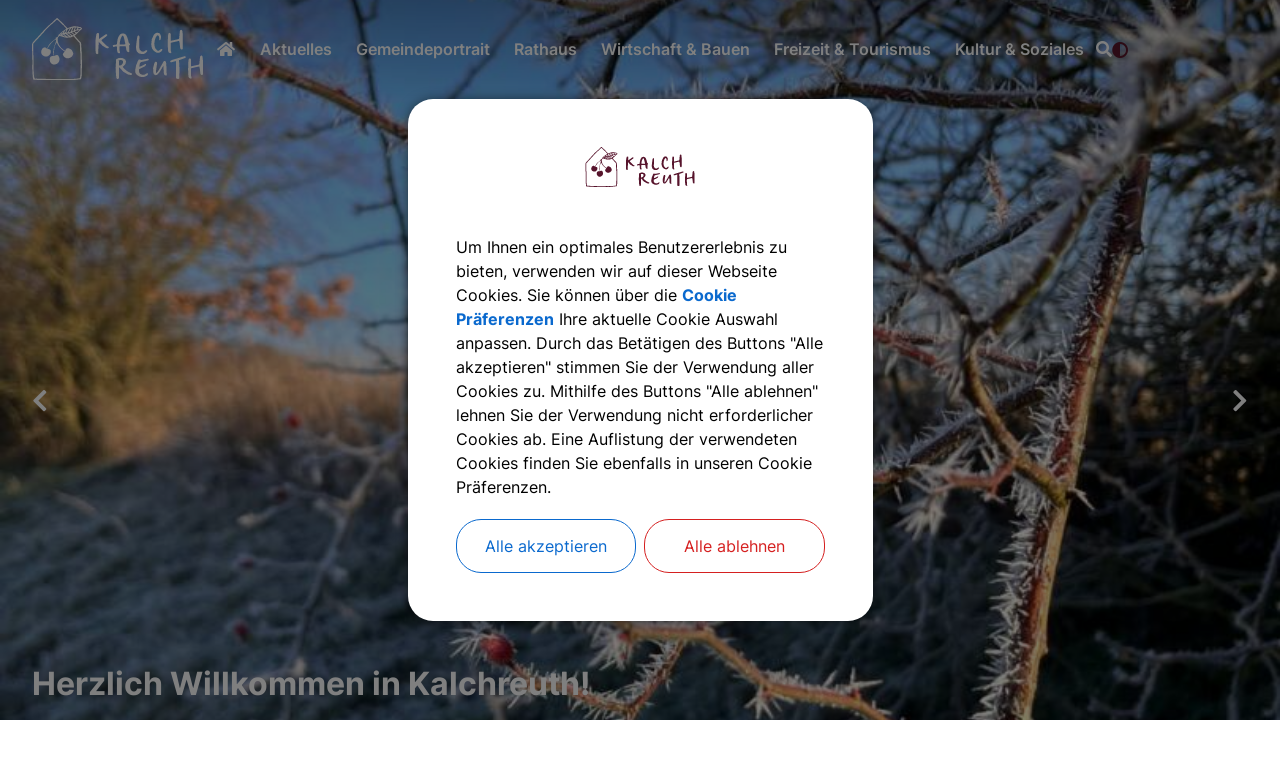

--- FILE ---
content_type: text/html;charset=UTF-8
request_url: https://www.kalchreuth.de/detail?jazz-am-bahnhof-kulturbahnhof-kalchreuth-1424&lang=de
body_size: 21467
content:
<!DOCTYPE html><html lang="de">
<!--
This website is powered by Neos, the Open Source Content Application Platform licensed under the GNU/GPL.
Neos is based on Flow, a powerful PHP application framework licensed under the MIT license.

More information and contribution opportunities at https://www.neos.io
-->
<head><meta charset="UTF-8" /><link rel="stylesheet" href="https://www.kalchreuth.de/_Resources/Static/Packages/DigiPublica.Platform/Frontend/Stylesheets/slick.css?bust=bac3e062" /><link rel="stylesheet" href="https://www.kalchreuth.de/_Resources/Static/Packages/DigiPublica.Platform/Frontend/Stylesheets/slick-theme.css?bust=81f217ef" /><link rel="stylesheet" href="https://www.kalchreuth.de/_Resources/Static/Packages/DigiPublica.Platform/Frontend/Stylesheets/slider.css?bust=5b8ac457" /><link rel="stylesheet" href="https://www.kalchreuth.de/_Resources/Static/Packages/DigiPublica.Platform/Frontend/Stylesheets/backend.css?bust=d8d2d20d" /><link rel="stylesheet" href="https://www.kalchreuth.de/_Resources/Static/Packages/DigiPublica.Platform/Frontend/Stylesheets/digipublica.css?bust=7fa8fa26" /><link rel="stylesheet" href="https://www.kalchreuth.de/_Resources/Static/Packages/DigiPublica.Platform/Frontend/Stylesheets/cookieconsent.css?bust=0867f3cc" /><link rel="stylesheet" href="https://www.kalchreuth.de/_Resources/Static/Packages/DigiPublica.Platform/Frontend/Stylesheets/popup.css?bust=1f3d3fae" /><link rel="stylesheet" href="https://www.kalchreuth.de/_Resources/Static/Packages/DigiPublica.Platform/Frontend/Stylesheets/digiPortal.css?bust=6b2b055c" /><link rel="stylesheet" href="https://www.kalchreuth.de/_Resources/Static/Packages/DigiPublica.Platform/Frontend/Stylesheets/form.css?bust=5bc3ee00" /><link rel="stylesheet" href="https://www.kalchreuth.de/_Resources/Static/Packages/DigiPublica.Platform/Frontend/Stylesheets/jquery-ui.css?bust=2e2c6ae4" /><link rel="stylesheet" href="https://www.kalchreuth.de/_Resources/Static/Packages/DigiPublica.Platform/Frontend/Stylesheets/leaflet.css?bust=c78a243f" /><link rel="stylesheet" href="https://www.kalchreuth.de/_Resources/Static/Packages/DigiPublica.Platform/Frontend/Stylesheets/all.min.css?bust=b39f5d57" /><link rel="stylesheet" href="https://www.kalchreuth.de/_Resources/Static/Packages/DigiPublica.Platform/Frontend/Stylesheets/main.css?bust=f8127898" /><link rel="stylesheet" href="https://www.kalchreuth.de/_Resources/Static/Packages/DigiPublica.Design/Frontend/Stylesheets/theme1.css?bust=ea16fe33" /><style>:root{--theme-color-preset-two: #58162b;}</style><title>Detail - Gemeinde Kalchreuth</title><meta name="robots" content="noindex,nofollow" /><link rel="alternate" hreflang="x-default" href="https://www.kalchreuth.de/detail" /><link rel="alternate" hreflang="de" href="https://www.kalchreuth.de/detail" /><meta name="twitter:card" content="summary" /><meta name="twitter:title" content="Detail" /><meta name="twitter:url" content="https://www.kalchreuth.de/detail" /><meta property="og:type" content="website" /><meta property="og:title" content="Detail" /><meta property="og:site_name" content="Gemeinde Kalchreuth" /><meta property="og:locale" content="de" /><meta property="og:url" content="https://www.kalchreuth.de/detail" /><script type="application/ld+json">{"@context":"http:\/\/schema.org\/","@type":"BreadcrumbList","itemListElement":[{"@type":"ListItem","position":1,"name":"Gemeinde Kalchreuth","item":"https:\/\/www.kalchreuth.de\/"},{"@type":"ListItem","position":2,"name":"Detail","item":"https:\/\/www.kalchreuth.de\/detail"}]}</script><meta http-equiv="x-ua-compatible" content="ie=edge" /><meta name="viewport" content="width=device-width, initial-scale=1.0, maximum-scale=1.0, user-scalable=0" /><link rel="icon" href="https://www.kalchreuth.de/_Resources/Persistent/8/b/b/3/8bb392bfa97aeb635ddc65c823f6af9120c78162/A91kkoq0n_2wtdom_1vw.svg" sizes="32x32" /><link rel="icon" href="https://www.kalchreuth.de/_Resources/Persistent/8/b/b/3/8bb392bfa97aeb635ddc65c823f6af9120c78162/A91kkoq0n_2wtdom_1vw.svg" sizes="57x57" /><link rel="icon" href="https://www.kalchreuth.de/_Resources/Persistent/8/b/b/3/8bb392bfa97aeb635ddc65c823f6af9120c78162/A91kkoq0n_2wtdom_1vw.svg" sizes="76x76" /><link rel="icon" href="https://www.kalchreuth.de/_Resources/Persistent/8/b/b/3/8bb392bfa97aeb635ddc65c823f6af9120c78162/A91kkoq0n_2wtdom_1vw.svg" sizes="96x96" /><link rel="icon" href="https://www.kalchreuth.de/_Resources/Persistent/8/b/b/3/8bb392bfa97aeb635ddc65c823f6af9120c78162/A91kkoq0n_2wtdom_1vw.svg" sizes="128x128" /><link rel="icon" href="https://www.kalchreuth.de/_Resources/Persistent/8/b/b/3/8bb392bfa97aeb635ddc65c823f6af9120c78162/A91kkoq0n_2wtdom_1vw.svg" sizes="192x192" /><link rel="icon" href="https://www.kalchreuth.de/_Resources/Persistent/8/b/b/3/8bb392bfa97aeb635ddc65c823f6af9120c78162/A91kkoq0n_2wtdom_1vw.svg" sizes="228x228" /><link rel="shortcut icon" href="https://www.kalchreuth.de/_Resources/Persistent/8/b/b/3/8bb392bfa97aeb635ddc65c823f6af9120c78162/A91kkoq0n_2wtdom_1vw.svg" sizes="196x196" /><link rel="apple-touch-icon" href="https://www.kalchreuth.de/_Resources/Persistent/8/b/b/3/8bb392bfa97aeb635ddc65c823f6af9120c78162/A91kkoq0n_2wtdom_1vw.svg" sizes="120x120" /><link rel="apple-touch-icon" href="https://www.kalchreuth.de/_Resources/Persistent/8/b/b/3/8bb392bfa97aeb635ddc65c823f6af9120c78162/A91kkoq0n_2wtdom_1vw.svg" sizes="152x152" /><link rel="apple-touch-icon" href="https://www.kalchreuth.de/_Resources/Persistent/8/b/b/3/8bb392bfa97aeb635ddc65c823f6af9120c78162/A91kkoq0n_2wtdom_1vw.svg" sizes="180x180" /><meta name="msapplication-TileColor" content="#FFFFFF" /><meta name="msapplication-TileImage" content="https://www.kalchreuth.de/_Resources/Persistent/8/b/b/3/8bb392bfa97aeb635ddc65c823f6af9120c78162/A91kkoq0n_2wtdom_1vw.svg" /><style></style><style>:root{font-family:'Inter', sans-serif;}</style><link rel="stylesheet" href="https://www.kalchreuth.de/_Resources/Static/Packages/DigiPublica.Platform/Frontend/Stylesheets/main.min.css?bust=16a22674?h=16a22674" /></head><body class="dataobject"><div class="jumpmarks"><a href="/" title="Zur Startseite springen">Zur Startseite springen</a><a href="#main" title="Zum Inhalt springen">Zum Inhalt springen</a><a href="#footer" title="Zum Fußbereich springen">Zum Fußbereich springen</a></div><header id="header" class="header"><div class="header-wrap"><div class="header-content"><a class="logo" href="/" title="Zur Startseite"><img class="logo-img" src="https://www.kalchreuth.de/_Resources/Persistent/a/8/6/c/a86c1b373d0fca8b74a45515e90585e5bfc4e7b6/A91kkoq0n_2wtdom_1vw_white.svg" alt="Logo der Gemeinde Kalchreuth weiß" /><img class="logo-img sticky" src="https://www.kalchreuth.de/_Resources/Persistent/8/b/b/3/8bb392bfa97aeb635ddc65c823f6af9120c78162/A91kkoq0n_2wtdom_1vw.svg" alt="Logo der Gemeinde Kalchreuth" /></a><div class="header-content-wrap"><nav class="navigation-main" role="navigation" aria-label="Hauptnavigation"><ul class="navigation"><li class="navigation-item navigation-item--level-1"><a href="/" title=" " class="navigation-link" tabindex="0"><span><i class="fas fa-home fa-fw"></i>  </span></a></li><li class="navigation-item navigation-item--level-1"><a href="/aktuelles" title="Aktuelles" class="navigation-link" tabindex="0"><span><i class=" fa-fw"></i> Aktuelles</span></a></li><li class="navigation-item navigation-item--level-1"><a href="/gemeindeportrait" title="Gemeindeportrait" class="navigation-link" tabindex="0"><span><i class=" fa-fw"></i> Gemeindeportrait</span></a><ul class="navigation-level navigation-level--level-2"><li class="navigation-item navigation-item--level-2"><a href="/gemeindeportrait/interaktiver-ortsplan" title="Interaktiver Ortsplan" class="navigation-link" tabindex="0"><span><i class=" fa-fw"></i> Interaktiver Ortsplan</span></a></li><li class="navigation-item navigation-item--level-2"><a href="/gemeindeportrait/imagefilm-kalchreuth" title="Imagefilm Kalchreuth" class="navigation-link" tabindex="0"><span><i class=" fa-fw"></i> Imagefilm Kalchreuth</span></a></li><li class="navigation-item navigation-item--level-2"><a href="/gemeindeportrait/zahlen-und-daten" title="Zahlen und Daten" class="navigation-link" tabindex="0"><span><i class=" fa-fw"></i> Zahlen und Daten</span></a></li><li class="navigation-item navigation-item--level-2"><a href="/gemeindeportrait/gemeindeteile" title="Gemeindeteile" class="navigation-link" tabindex="0"><span><i class=" fa-fw"></i> Gemeindeteile</span></a></li><li class="navigation-item navigation-item--level-2"><a href="/gemeindeportrait/gemeindefreundschaften" title="Gemeindefreundschaften" class="navigation-link" tabindex="0"><span><i class=" fa-fw"></i> Gemeindefreundschaften</span></a></li><li class="navigation-item navigation-item--level-2"><a href="/gemeindeportrait/partnergemeinde" title="Partnergemeinde" class="navigation-link" tabindex="0"><span><i class=" fa-fw"></i> Partnergemeinde</span></a><ul class="navigation-level navigation-level--level-3"><li class="navigation-item navigation-item--level-3"><a href="/gemeindeportrait/partnergemeinde/partnerschaftsverein" title="Partnerschaftsverein" class="navigation-link" tabindex="0"><span><i class=" fa-fw"></i> Partnerschaftsverein</span></a></li><li class="navigation-item navigation-item--level-3"><a href="/gemeindeportrait/partnergemeinde/30-jahre" title="30 Jahre" class="navigation-link" tabindex="0"><span><i class=" fa-fw"></i> 30 Jahre</span></a></li><li class="navigation-item navigation-item--level-3"><a href="/gemeindeportrait/partnergemeinde/chronik" title="Chronik auf Deutsch" class="navigation-link" tabindex="0"><span><i class=" fa-fw"></i> Chronik auf Deutsch</span></a></li><li class="navigation-item navigation-item--level-3"><a href="/gemeindeportrait/partnergemeinde/chronique-en-francais" title="Chronique en français" class="navigation-link" tabindex="0"><span><i class=" fa-fw"></i> Chronique en français</span></a></li></ul></li><li class="navigation-item navigation-item--level-2"><a href="/gemeindeportrait/wappen" title="Wappen" class="navigation-link" tabindex="0"><span><i class=" fa-fw"></i> Wappen</span></a></li><li class="navigation-item navigation-item--level-2"><a href="/gemeindeportrait/heimat-und-geschichte" title="Heimat und Geschichte" class="navigation-link" tabindex="0"><span><i class=" fa-fw"></i> Heimat und Geschichte</span></a><ul class="navigation-level navigation-level--level-3"><li class="navigation-item navigation-item--level-3"><a href="/gemeindeportrait/heimat-und-geschichte/die-entwicklung-des-ortes" title="Die Entwicklung des Ortes" class="navigation-link" tabindex="0"><span><i class=" fa-fw"></i> Die Entwicklung des Ortes</span></a></li><li class="navigation-item navigation-item--level-3"><a href="/gemeindeportrait/heimat-und-geschichte/chroniken" title="Chroniken" class="navigation-link" tabindex="0"><span><i class=" fa-fw"></i> Chroniken</span></a></li><li class="navigation-item navigation-item--level-3"><a href="/gemeindeportrait/heimat-und-geschichte/hausnamen" title="Hausnamen" class="navigation-link" tabindex="0"><span><i class=" fa-fw"></i> Hausnamen</span></a></li></ul></li></ul></li><li class="navigation-item navigation-item--level-1"><a href="/rathaus-buergerservice" title="Rathaus" class="navigation-link" tabindex="0"><span><i class=" fa-fw"></i> Rathaus</span></a><ul class="navigation-level navigation-level--level-2"><li class="navigation-item navigation-item--level-2"><a href="/rathaus-buergerservice/oeffnungszeiten" title="Öffnungszeiten" class="navigation-link" tabindex="0"><span><i class=" fa-fw"></i> Öffnungszeiten</span></a></li><li class="navigation-item navigation-item--level-2"><a href="/rathaus-buergerservice/buergermeister" title="Bürgermeister" class="navigation-link" tabindex="0"><span><i class=" fa-fw"></i> Bürgermeister</span></a></li><li class="navigation-item navigation-item--level-2"><a href="/rathaus-buergerservice/buergerservice-portal" title="Bürgerservice-Portal" class="navigation-link" tabindex="0"><span><i class=" fa-fw"></i> Bürgerservice-Portal</span></a></li><li class="navigation-item navigation-item--level-2"><a href="/rathaus-buergerservice/gemeinderat" title="Gemeinderat" class="navigation-link" tabindex="0"><span><i class=" fa-fw"></i> Gemeinderat</span></a><ul class="navigation-level navigation-level--level-3"><li class="navigation-item navigation-item--level-3"><a href="/rathaus-buergerservice/gemeinderat/mitglieder" title="Mitglieder" class="navigation-link" tabindex="0"><span><i class=" fa-fw"></i> Mitglieder</span></a></li><li class="navigation-item navigation-item--level-3"><a href="/rathaus-buergerservice/gemeinderat/ausschuesse" title="Ausschüsse" class="navigation-link" tabindex="0"><span><i class=" fa-fw"></i> Ausschüsse</span></a></li><li class="navigation-item navigation-item--level-3"><a href="/rathaus-buergerservice/gemeinderat/fraktionen" title="Fraktionen" class="navigation-link" tabindex="0"><span><i class=" fa-fw"></i> Fraktionen</span></a></li><li class="navigation-item navigation-item--level-3"><a href="/rathaus-buergerservice/gemeinderat/sitzungen" title="Sitzungen" class="navigation-link" tabindex="0"><span><i class=" fa-fw"></i> Sitzungen</span></a></li><li class="navigation-item navigation-item--level-3"><a href="/rathaus-buergerservice/gemeinderat/die-gemeindeverwaltung-informiert" title="Die Gemeindeverwaltung informiert" class="navigation-link" tabindex="0"><span><i class=" fa-fw"></i> Die Gemeindeverwaltung informiert</span></a><ul class="navigation-level navigation-level--level-4"><li class="navigation-item navigation-item--level-4"><a href="/rathaus-buergerservice/gemeinderat/die-gemeindeverwaltung-informiert/archiv-2022" title="Archiv 2022" class="navigation-link" tabindex="0"><span><i class=" fa-fw"></i> Archiv 2022</span></a></li></ul></li><li class="navigation-item navigation-item--level-3"><a href="/rathaus-buergerservice/gemeinderat/geschaeftsordnung" title="Geschäftsordnung" class="navigation-link" tabindex="0"><span><i class=" fa-fw"></i> Geschäftsordnung</span></a></li></ul></li><li class="navigation-item navigation-item--level-2"><a href="/rathaus-buergerservice/gemeindeverwaltung" title="Gemeindeverwaltung" class="navigation-link" tabindex="0"><span><i class=" fa-fw"></i> Gemeindeverwaltung</span></a><ul class="navigation-level navigation-level--level-3"><li class="navigation-item navigation-item--level-3"><a href="/rathaus-buergerservice/gemeindeverwaltung/ansprechpartner" title="Ansprechpartner" class="navigation-link" tabindex="0"><span><i class=" fa-fw"></i> Ansprechpartner</span></a></li><li class="navigation-item navigation-item--level-3"><a href="/rathaus-buergerservice/gemeindeverwaltung/was-erledige-ich-wo" title="Was erledige ich wo" class="navigation-link" tabindex="0"><span><i class=" fa-fw"></i> Was erledige ich wo</span></a></li><li class="navigation-item navigation-item--level-3"><a href="/rathaus-buergerservice/gemeindeverwaltung/sachgebiete" title="Sachgebiete" class="navigation-link" tabindex="0"><span><i class=" fa-fw"></i> Sachgebiete</span></a></li><li class="navigation-item navigation-item--level-3"><a href="/rathaus-buergerservice/gemeindeverwaltung/aktuelle-stellenangebote" title="Aktuelle Stellenangebote" class="navigation-link" tabindex="0"><span><i class=" fa-fw"></i> Aktuelle Stellenangebote</span></a></li></ul></li><li class="navigation-item navigation-item--level-2"><a href="/rathaus-buergerservice/bekanntmachungen" title="Bekanntmachungen" class="navigation-link" tabindex="0"><span><i class=" fa-fw"></i> Bekanntmachungen</span></a></li><li class="navigation-item navigation-item--level-2"><a href="/rathaus-buergerservice/amtsblatt" title="Amtsblatt" class="navigation-link" tabindex="0"><span><i class=" fa-fw"></i> Amtsblatt</span></a></li><li class="navigation-item navigation-item--level-2"><a href="/rathaus-buergerservice/gebuehren-abgaben" title="Gebühren &amp; Abgaben" class="navigation-link" tabindex="0"><span><i class=" fa-fw"></i> Gebühren & Abgaben</span></a></li><li class="navigation-item navigation-item--level-2"><a href="/rathaus-buergerservice/satzungen-verordnungen" title="Satzungen &amp; Verordnungen" class="navigation-link" tabindex="0"><span><i class=" fa-fw"></i> Satzungen & Verordnungen</span></a></li><li class="navigation-item navigation-item--level-2"><a href="/rathaus-buergerservice/wasser-abwasser" title="Wasser &amp; Abwasser" class="navigation-link" tabindex="0"><span><i class=" fa-fw"></i> Wasser & Abwasser</span></a><ul class="navigation-level navigation-level--level-3"><li class="navigation-item navigation-item--level-3"><a href="/rathaus-buergerservice/wasser-abwasser/trinkwasser" title="Trinkwasser" class="navigation-link" tabindex="0"><span><i class=" fa-fw"></i> Trinkwasser</span></a></li><li class="navigation-item navigation-item--level-3"><a href="/rathaus-buergerservice/wasser-abwasser/abwasser" title="Abwasser" class="navigation-link" tabindex="0"><span><i class=" fa-fw"></i> Abwasser</span></a></li></ul></li><li class="navigation-item navigation-item--level-2"><a href="/rathaus-buergerservice/abfallentsorgung" title="Abfallentsorgung" class="navigation-link" tabindex="0"><span><i class=" fa-fw"></i> Abfallentsorgung</span></a></li><li class="navigation-item navigation-item--level-2"><a href="/rathaus-buergerservice/defibrillatoren" title="Defibrillatoren" class="navigation-link" tabindex="0"><span><i class=" fa-fw"></i> Defibrillatoren</span></a></li><li class="navigation-item navigation-item--level-2"><a href="/rathaus-buergerservice/feuerwehren" title="Feuerwehren" class="navigation-link" tabindex="0"><span><i class=" fa-fw"></i> Feuerwehren</span></a></li><li class="navigation-item navigation-item--level-2"><a href="/rathaus-buergerservice/kaminkehrbezirke" title="Kaminkehrbezirke" class="navigation-link" tabindex="0"><span><i class=" fa-fw"></i> Kaminkehrbezirke</span></a></li><li class="navigation-item navigation-item--level-2"><a href="/rathaus-buergerservice/friedhof" title="Friedhof" class="navigation-link" tabindex="0"><span><i class=" fa-fw"></i> Friedhof</span></a></li><li class="navigation-item navigation-item--level-2"><a href="/rathaus-buergerservice/formulare" title="Formulare" class="navigation-link" tabindex="0"><span><i class=" fa-fw"></i> Formulare</span></a></li><li class="navigation-item navigation-item--level-2"><a href="/rathaus-buergerservice/links" title="Links" class="navigation-link" tabindex="0"><span><i class=" fa-fw"></i> Links</span></a></li><li class="navigation-item navigation-item--level-2"><a href="/rathaus-buergerservice/maengelmeldung" title="Mängelmeldung" class="navigation-link" tabindex="0"><span><i class=" fa-fw"></i> Mängelmeldung</span></a></li><li class="navigation-item navigation-item--level-2"><a href="/rathaus-buergerservice/fundbuero" title="Fundbüro" class="navigation-link" tabindex="0"><span><i class=" fa-fw"></i> Fundbüro</span></a></li><li class="navigation-item navigation-item--level-2"><a href="/rathaus-buergerservice/notfalltelefonnummern" title="Notfalltelefonnummern" class="navigation-link" tabindex="0"><span><i class=" fa-fw"></i> Notfalltelefonnummern</span></a></li><li class="navigation-item navigation-item--level-2"><a href="/rathaus-buergerservice/kommunalwahl-2026" title="Kommunalwahl 2026" class="navigation-link" tabindex="0"><span><i class=" fa-fw"></i> Kommunalwahl 2026</span></a></li></ul></li><li class="navigation-item navigation-item--level-1"><a href="/wirtschaft-verkehr-bauen" title="Wirtschaft &amp; Bauen" class="navigation-link" tabindex="0"><span><i class=" fa-fw"></i> Wirtschaft & Bauen</span></a><ul class="navigation-level navigation-level--level-2"><li class="navigation-item navigation-item--level-2"><a href="/wirtschaft-verkehr-bauen/branchenbuch" title="Branchenbuch" class="navigation-link" tabindex="0"><span><i class=" fa-fw"></i> Branchenbuch</span></a></li><li class="navigation-item navigation-item--level-2"><a href="/wirtschaft-verkehr-bauen/breitbandversorgung/bayerische-gigabitrichtlinie" title="Breitbandversorgung" class="navigation-link" tabindex="0"><span><i class=" fa-fw"></i> Breitbandversorgung</span></a><ul class="navigation-level navigation-level--level-3"><li class="navigation-item navigation-item--level-3"><a href="/wirtschaft-verkehr-bauen/breitbandversorgung/bayerische-gigabitrichtlinie" title="Bayerische Gigabitrichtlinie" class="navigation-link" tabindex="0"><span><i class=" fa-fw"></i> Bayerische Gigabitrichtlinie</span></a></li><li class="navigation-item navigation-item--level-3"><a href="/wirtschaft-verkehr-bauen/breitbandversorgung/2-breitband-foerderverfahren" title="2. Breitband-Förderverfahren" class="navigation-link" tabindex="0"><span><i class=" fa-fw"></i> 2. Breitband-Förderverfahren</span></a></li><li class="navigation-item navigation-item--level-3"><a href="/wirtschaft-verkehr-bauen/breitbandversorgung/1-breitband-foerderverfahren" title="1. Breitband-Förderverfahren" class="navigation-link" tabindex="0"><span><i class=" fa-fw"></i> 1. Breitband-Förderverfahren</span></a></li></ul></li><li class="navigation-item navigation-item--level-2"><a href="/wirtschaft-verkehr-bauen/bodenrichtwerte-1" title="Bodenrichtwerte" class="navigation-link" tabindex="0"><span><i class=" fa-fw"></i> Bodenrichtwerte</span></a></li><li class="navigation-item navigation-item--level-2"><a href="/wirtschaft-verkehr-bauen/mitfahrzentrale" title="Mitfahrzentrale" class="navigation-link" tabindex="0"><span><i class=" fa-fw"></i> Mitfahrzentrale</span></a></li><li class="navigation-item navigation-item--level-2"><a href="/wirtschaft-verkehr-bauen/verkehrsanbindungen" title="Verkehrsanbindungen" class="navigation-link" tabindex="0"><span><i class=" fa-fw"></i> Verkehrsanbindungen</span></a></li><li class="navigation-item navigation-item--level-2"><a href="/wirtschaft-verkehr-bauen/foerderung-regenerative-energien" title="Förderung Regenerative Energien" class="navigation-link" tabindex="0"><span><i class=" fa-fw"></i> Förderung Regenerative Energien</span></a></li><li class="navigation-item navigation-item--level-2"><a href="/wirtschaft-verkehr-bauen/staedtebaufoerderung" title="Städtebauförderung" class="navigation-link" tabindex="0"><span><i class=" fa-fw"></i> Städtebauförderung</span></a></li><li class="navigation-item navigation-item--level-2"><a href="/wirtschaft-verkehr-bauen/sanierung-dorfplatz-umfeld" title="Sanierung Dorfplatz-Umfeld" class="navigation-link" tabindex="0"><span><i class=" fa-fw"></i> Sanierung Dorfplatz-Umfeld</span></a></li><li class="navigation-item navigation-item--level-2"><a href="/wirtschaft-verkehr-bauen/bauleitplanung" title="Bauleitplanung" class="navigation-link" tabindex="0"><span><i class=" fa-fw"></i> Bauleitplanung</span></a></li><li class="navigation-item navigation-item--level-2"><a href="/wirtschaft-verkehr-bauen/bebauungsplaene" title="Bebauungspläne" class="navigation-link" tabindex="0"><span><i class=" fa-fw"></i> Bebauungspläne</span></a></li><li class="navigation-item navigation-item--level-2"><a href="/wirtschaft-verkehr-bauen/bodenrichtwerte" title="Winterdienst" class="navigation-link" tabindex="0"><span><i class=" fa-fw"></i> Winterdienst</span></a></li></ul></li><li class="navigation-item navigation-item--level-1"><a href="/vereine-freizeit-tourismus" title="Freizeit &amp; Tourismus" class="navigation-link" tabindex="0"><span><i class=" fa-fw"></i> Freizeit & Tourismus</span></a><ul class="navigation-level navigation-level--level-2"><li class="navigation-item navigation-item--level-2"><a href="/vereine-freizeit-tourismus/veranstaltungen" title="Veranstaltungen" class="navigation-link" tabindex="0"><span><i class=" fa-fw"></i> Veranstaltungen</span></a></li><li class="navigation-item navigation-item--level-2"><a href="/vereine-freizeit-tourismus/kirchweihen-feste" title="Kirchweihen &amp; Feste" class="navigation-link" tabindex="0"><span><i class=" fa-fw"></i> Kirchweihen & Feste</span></a></li><li class="navigation-item navigation-item--level-2"><a href="/vereine-freizeit-tourismus/spielplaetze" title="Spielplätze" class="navigation-link" tabindex="0"><span><i class=" fa-fw"></i> Spielplätze</span></a></li><li class="navigation-item navigation-item--level-2"><a href="/vereine-freizeit-tourismus/sehenswertes" title="Sehenswertes" class="navigation-link" tabindex="0"><span><i class=" fa-fw"></i> Sehenswertes</span></a></li><li class="navigation-item navigation-item--level-2"><a href="/vereine-freizeit-tourismus/e-bike-ladestation" title="E-Bike Ladestation" class="navigation-link" tabindex="0"><span><i class=" fa-fw"></i> E-Bike Ladestation</span></a></li><li class="navigation-item navigation-item--level-2"><a href="/vereine-freizeit-tourismus/hotels" title="Hotels mit Gaststätten" class="navigation-link" tabindex="0"><span><i class=" fa-fw"></i> Hotels mit Gaststätten</span></a></li><li class="navigation-item navigation-item--level-2"><a href="/vereine-freizeit-tourismus/gaststaetten" title="Gaststätten" class="navigation-link" tabindex="0"><span><i class=" fa-fw"></i> Gaststätten</span></a></li><li class="navigation-item navigation-item--level-2"><a href="/vereine-freizeit-tourismus/vereine" title="Vereine" class="navigation-link" tabindex="0"><span><i class=" fa-fw"></i> Vereine</span></a><ul class="navigation-level navigation-level--level-3"><li class="navigation-item navigation-item--level-3"><a href="/vereine-freizeit-tourismus/vereine/berufsverbaende" title="Berufsverbände" class="navigation-link" tabindex="0"><span><i class=" fa-fw"></i> Berufsverbände</span></a></li><li class="navigation-item navigation-item--level-3"><a href="/vereine-freizeit-tourismus/vereine/jugendgruppen" title="Jugendgruppen" class="navigation-link" tabindex="0"><span><i class=" fa-fw"></i> Jugendgruppen</span></a></li><li class="navigation-item navigation-item--level-3"><a href="/vereine-freizeit-tourismus/vereine/feuerwehren" title="Feuerwehren" class="navigation-link" tabindex="0"><span><i class=" fa-fw"></i> Feuerwehren</span></a></li><li class="navigation-item navigation-item--level-3"><a href="/vereine-freizeit-tourismus/vereine/kulturvereine" title="Kulturvereine" class="navigation-link" tabindex="0"><span><i class=" fa-fw"></i> Kulturvereine</span></a></li><li class="navigation-item navigation-item--level-3"><a href="/vereine-freizeit-tourismus/vereine/musikvereine" title="Musikvereine" class="navigation-link" tabindex="0"><span><i class=" fa-fw"></i> Musikvereine</span></a></li><li class="navigation-item navigation-item--level-3"><a href="/vereine-freizeit-tourismus/vereine/soziales" title="Soziales" class="navigation-link" tabindex="0"><span><i class=" fa-fw"></i> Soziales</span></a></li><li class="navigation-item navigation-item--level-3"><a href="/vereine-freizeit-tourismus/vereine/sportvereine" title="Sportvereine" class="navigation-link" tabindex="0"><span><i class=" fa-fw"></i> Sportvereine</span></a></li><li class="navigation-item navigation-item--level-3"><a href="/vereine-freizeit-tourismus/vereine/sonstige-vereine" title="Sonstige Vereine" class="navigation-link" tabindex="0"><span><i class=" fa-fw"></i> Sonstige Vereine</span></a></li></ul></li><li class="navigation-item navigation-item--level-2"><a href="/vereine-freizeit-tourismus/wandern" title="Wandern" class="navigation-link" tabindex="0"><span><i class=" fa-fw"></i> Wandern</span></a><ul class="navigation-level navigation-level--level-3"><li class="navigation-item navigation-item--level-3"><a href="/vereine-freizeit-tourismus/wandern/wanderwege-rund-um-kalchreuth" title="Wanderwege rund um Kalchreuth" class="navigation-link" tabindex="0"><span><i class=" fa-fw"></i> Wanderwege rund um Kalchreuth</span></a></li><li class="navigation-item navigation-item--level-3"><a href="/vereine-freizeit-tourismus/wandern/nordic-walking-park" title="Nordic Walking Park" class="navigation-link" tabindex="0"><span><i class=" fa-fw"></i> Nordic Walking Park</span></a></li><li class="navigation-item navigation-item--level-3"><a href="/vereine-freizeit-tourismus/wandern/themenwege" title="Themenwege" class="navigation-link" tabindex="0"><span><i class=" fa-fw"></i> Themenwege</span></a></li><li class="navigation-item navigation-item--level-3"><a href="/vereine-freizeit-tourismus/wandern/historischer-rundweg" title="Historischer Rundweg" class="navigation-link" tabindex="0"><span><i class=" fa-fw"></i> Historischer Rundweg</span></a></li><li class="navigation-item navigation-item--level-3"><a href="/vereine-freizeit-tourismus/wandern/qualitaetswanderregion-fraenkische-schweiz" title="Qualitätswanderregion Fränkische Schweiz" class="navigation-link" tabindex="0"><span><i class=" fa-fw"></i> Qualitätswanderregion Fränkische Schweiz</span></a></li></ul></li><li class="navigation-item navigation-item--level-2"><a href="/vereine-freizeit-tourismus/erlebnis-und-lehrpfade" title="Erlebnis- und Lehrpfade" class="navigation-link" tabindex="0"><span><i class=" fa-fw"></i> Erlebnis- und Lehrpfade</span></a></li><li class="navigation-item navigation-item--level-2"><a href="/vereine-freizeit-tourismus/politische-parteien" title="Politische Parteien" class="navigation-link" tabindex="0"><span><i class=" fa-fw"></i> Politische Parteien</span></a></li></ul></li><li class="navigation-item navigation-item--level-1"><a href="/kultur-soziales" title="Kultur &amp; Soziales" class="navigation-link" tabindex="0"><span><i class=" fa-fw"></i> Kultur & Soziales</span></a><ul class="navigation-level navigation-level--level-2"><li class="navigation-item navigation-item--level-2"><a href="/kultur-soziales/schulen" title="Schulen" class="navigation-link" tabindex="0"><span><i class=" fa-fw"></i> Schulen</span></a><ul class="navigation-level navigation-level--level-3"><li class="navigation-item navigation-item--level-3"><a href="/kultur-soziales/schulen/weiterfuehrende-schulen" title="Weiterführende Schulen" class="navigation-link" tabindex="0"><span><i class=" fa-fw"></i> Weiterführende Schulen</span></a></li><li class="navigation-item navigation-item--level-3"><a href="/kultur-soziales/schulen/musikschule" title="Musikschule" class="navigation-link" tabindex="0"><span><i class=" fa-fw"></i> Musikschule</span></a></li><li class="navigation-item navigation-item--level-3"><a href="/kultur-soziales/schulen/grundschule" title="Grundschule" class="navigation-link" tabindex="0"><span><i class=" fa-fw"></i> Grundschule</span></a></li></ul></li><li class="navigation-item navigation-item--level-2"><a href="/kultur-soziales/kindertagesstaetten" title="Kindertagesstätten" class="navigation-link" tabindex="0"><span><i class=" fa-fw"></i> Kindertagesstätten</span></a></li><li class="navigation-item navigation-item--level-2"><a href="/kultur-soziales/gemeindebuecherei" title="Gemeindebücherei" class="navigation-link" tabindex="0"><span><i class=" fa-fw"></i> Gemeindebücherei</span></a></li><li class="navigation-item navigation-item--level-2"><a href="/kultur-soziales/kulturbahnhof" title="Kulturbahnhof" class="navigation-link" tabindex="0"><span><i class=" fa-fw"></i> Kulturbahnhof</span></a></li><li class="navigation-item navigation-item--level-2"><a href="/kultur-soziales/dorferneuerung-roeckenhof" title="Dorferneuerung Röckenhof" class="navigation-link" tabindex="0"><span><i class=" fa-fw"></i> Dorferneuerung Röckenhof</span></a></li><li class="navigation-item navigation-item--level-2"><a href="/kultur-soziales/kirchen" title="Kirchen" class="navigation-link" tabindex="0"><span><i class=" fa-fw"></i> Kirchen</span></a><ul class="navigation-level navigation-level--level-3"><li class="navigation-item navigation-item--level-3"><a href="/kultur-soziales/kirchen/evangelisch" title="Evangelisch" class="navigation-link" tabindex="0"><span><i class=" fa-fw"></i> Evangelisch</span></a></li><li class="navigation-item navigation-item--level-3"><a href="/kultur-soziales/kirchen/katholisch" title="Katholisch" class="navigation-link" tabindex="0"><span><i class=" fa-fw"></i> Katholisch</span></a></li></ul></li><li class="navigation-item navigation-item--level-2"><a href="/kultur-soziales/jugendarbeit" title="Kinder- und Jugendarbeit" class="navigation-link" tabindex="0"><span><i class=" fa-fw"></i> Kinder- und Jugendarbeit</span></a><ul class="navigation-level navigation-level--level-3"><li class="navigation-item navigation-item--level-3"><a href="/kultur-soziales/jugendarbeit/jugendtreff-point" title="Jugendtreff &quot;POINT&quot;" class="navigation-link" tabindex="0"><span><i class=" fa-fw"></i> Jugendtreff "POINT"</span></a></li></ul></li><li class="navigation-item navigation-item--level-2"><a href="/kultur-soziales/senioren" title="Senioren" class="navigation-link" tabindex="0"><span><i class=" fa-fw"></i> Senioren</span></a></li><li class="navigation-item navigation-item--level-2"><a href="/kultur-soziales/volkshochschule" title="Volkshochschule" class="navigation-link" tabindex="0"><span><i class=" fa-fw"></i> Volkshochschule</span></a></li><li class="navigation-item navigation-item--level-2"><a href="/kultur-soziales/nachbarschaftshilfe-kalchreuth" title="Nachbarschaftshilfe Kalchreuth" class="navigation-link" tabindex="0"><span><i class=" fa-fw"></i> Nachbarschaftshilfe Kalchreuth</span></a></li><li class="navigation-item navigation-item--level-2"><a href="/kultur-soziales/soziales" title="Soziales" class="navigation-link" tabindex="0"><span><i class=" fa-fw"></i> Soziales</span></a><ul class="navigation-level navigation-level--level-3"><li class="navigation-item navigation-item--level-3"><a href="/kultur-soziales/soziales/medizinische-versorgung" title="Medizinische Versorgung" class="navigation-link" tabindex="0"><span><i class=" fa-fw"></i> Medizinische Versorgung</span></a></li><li class="navigation-item navigation-item--level-3"><a href="/kultur-soziales/soziales/pflegedienste" title="Pflegedienste" class="navigation-link" tabindex="0"><span><i class=" fa-fw"></i> Pflegedienste</span></a></li><li class="navigation-item navigation-item--level-3"><a href="/kultur-soziales/soziales/brk-erste-hilfe" title="BRK-Erste-Hilfe" class="navigation-link" tabindex="0"><span><i class=" fa-fw"></i> BRK-Erste-Hilfe</span></a></li><li class="navigation-item navigation-item--level-3"><a href="/kultur-soziales/soziales/deutsche-rentenversicherung" title="Deutsche Rentenversicherung" class="navigation-link" tabindex="0"><span><i class=" fa-fw"></i> Deutsche Rentenversicherung</span></a></li><li class="navigation-item navigation-item--level-3"><a href="/kultur-soziales/soziales/arbeiterwohlfahrt-e-v-kreisverband-erlangen-hoechstadt" title="Arbeiterwohlfahrt e.V. Kreisverband Erlangen-Höchstadt" class="navigation-link" tabindex="0"><span><i class=" fa-fw"></i> Arbeiterwohlfahrt e.V. Kreisverband Erlangen-Höchstadt</span></a></li><li class="navigation-item navigation-item--level-3"><a href="/kultur-soziales/soziales/hospizverein-eckental" title="Hospizverein Eckental" class="navigation-link" tabindex="0"><span><i class=" fa-fw"></i> Hospizverein Eckental</span></a></li><li class="navigation-item navigation-item--level-3"><a href="/kultur-soziales/soziales/kontakt-und-informationsstelle-selbsthilfegruppen" title="Kontakt- und Informationsstelle Selbsthilfegruppen" class="navigation-link" tabindex="0"><span><i class=" fa-fw"></i> Kontakt- und Informationsstelle Selbsthilfegruppen</span></a></li><li class="navigation-item navigation-item--level-3"><a href="/kultur-soziales/soziales/bildungsangebot-ehrenamt" title="Bildungsangebot Ehrenamt" class="navigation-link" tabindex="0"><span><i class=" fa-fw"></i> Bildungsangebot Ehrenamt</span></a></li></ul></li></ul></li></ul></nav><div class="search"><a href="javascript:void(0);" class="search-toggle" title="Suche öffnen"><i class="fas fa-search"></i><span>Suchen</span></a><form enctype="multipart/form-data" method="get" id="search-form" action="/links/suchergebnisse"><div class="search-content"><label for="search" class="search-label">Suchen</label><input placeholder="Suchbegriff eingeben" title="Suchbegriff eingeben" type="text" class="search-input" id="search" name="s" value required role="search" /><button type="submit" title="Suche starten" class="search-button" value="1"><i class="fas fa-search" aria-hidden="true"></i></button><a href="javascript:void(0);" class="search-toggle" title="Suche schließen"><span>Suche schließen</span><i class="fas fa-times"></i></a></div></form></div><div class="otb"><button class="modal-btn appointment " id="tv" title="Terminvereinbarung">Termin vereinbaren</button><div class="modal appointment " id="modalAppointment"><div class="modal-box"><div class="modal-head"><svg class="modal-close "><use xlink:href="#fas-fa-times"></use></svg><h4>Online-Terminvereinbarung</h4><div class="progression prog1"><div class="prog active current" data-step="1"><span></span></div><div class="prog inactive" data-step="2"><span></span></div><div class="prog inactive" data-step="3"><span></span></div><div class="prog inactive" data-step="4"><span></span></div></div></div><div class="modal-views step1"><div class="view-content info"><div class="view-container"></div><div class="modal-footer"><button type="submit" id="start-appointments">Weiter</button></div></div><div class="view-content activities"><form id="appForm" action method="post"><div class="div-suche"><div class="filter" style="width: 49%;display:inline-block;margin:0 2% 1rem 0;"><input type="text" id="word-filter" placeholder="Nach Begriff suchen" style="padding: .25rem .5rem;background: #dfece5;" /><span class="clear" style="bottom:0;padding:0 .5rem;"><svg><use xlink:href="#fas-fa-times"></use></svg></span></div><select id="resource-filter" name="resources" style="width: 49%;display:inline-block;font-size:1rem;padding: .25rem .5rem;background: #dfece5;border:none"><option value>Kein Filter gesetzt</option></select></div><input type="hidden" name="workflowID" /><div class="modal-scroll"></div><div class="modal-footer"><span><strong>Mehrfachauswahl</strong> innerhalb einer Abteilung möglich</span><div class="btn-back">Zurück</div><button type="submit" id="datenButton" disabled>Weiter</button></div></form></div><div class="view-content date-time"><div class="view-container"><div class="view-content dates"><div id="container"><form id="appDates" action method="post"><input type="hidden" name="setBookable" /><input type="hidden" name="activitesClean" id="activitesClean" /><input type="hidden" name="resourceID" /><input type="hidden" name="workflowID" /><input type="hidden" name="activityID" /><input type="hidden" id="dates-set" /><div id="datepicker"></div><input type="hidden" name="dates" id="dates" /></form></div></div><div class="view-content times"><h5 style="margin: .5rem 0 0;">Uhrzeit auswählen</h5><form id="appTimes" action method="post"><div class="modal-scroll"><input type="hidden" name="bookableName" /><input type="hidden" name="bookableNumber" /><input type="hidden" name="workflowID" /><input type="hidden" name="resourceID" /><input type="hidden" id="getTimesActivitiesClean" name="activitiesClean" /><input type="hidden" name="activityID" /><input type="hidden" name="date[]" id="date" /></div><div class="modal-footer"><div class="btn-back">Zurück</div><button type="submit" id="reviewButton" disabled>Weiter</button></div></form></div></div></div><div class="view-content review"><h5>Übersicht anzeigen</h5><h5>Sie haben die folgende Leistungen markiert:</h5><div style="margin-top:-0.5rem"><form id="appLogin" action method="post"><input type="hidden" name="workflowID" /><input type="hidden" name="loginStatus" /><input type="hidden" name="resourceID" /><input type="hidden" name="activitiesClean" /><input type="hidden" name="activityID" /><h5>an den jeweiligen Daten</h5><h5>um die jeweilige Uhrzeiten</h5><p style="margin-top:1rem"><button type="submit" id="submitButton3">login prüfen</button></p></form></div></div><div class="view-content user"><div class="contact"></div></div></div></div></div></div><div class="accessibility"><a href="javascript:void(0);" title="Nachtmodus aktivieren oder deaktivieren" class="change-contrast"><i class="fas fa-adjust" aria-hidden="true"></i></a></div><div class="account"><a class="account-login" style="text-decoration:none" href="https://www.kalchreuth.de/account/login?uri=https://www.kalchreuth.de/detail" title="Login">Login</a></div><button type="button" class="offcanvas-toggle" title="Offcanvas Menü öffnen oder schließen"><span class="line"></span><span class="line">Offcanvas Menü öffnen oder schließen</span><span class="line"></span></button></div></div></div><div class="offcanvas"><ul class="navigation-level navigation-level--level-1" data-level="1"><li class="navigation-item navigation-item--level-1"><a href="/" title=" " class="navigation-link" tabindex="-1"><span><i class="fas fa-home fa-fw"></i>  </span></a></li><li class="navigation-item navigation-item--level-1"><a href="/aktuelles" title="Aktuelles" class="navigation-link" tabindex="-1"><span><i class=" fa-fw"></i> Aktuelles</span></a></li><li class="navigation-item navigation-item--level-1"><a href="/gemeindeportrait" title="Gemeindeportrait" class="navigation-link" tabindex="-1"><span><i class=" fa-fw"></i> Gemeindeportrait</span></a><a href="javascript:void(0)" class="open-submenu toggle-submenu" title="Submenü öffnen"><i class="fas fa-angle-right" aria-hidden="true"></i></a><ul class="navigation-level navigation-level--level-2" data-level="2"><li class="navigation-item navigation-item--previous"><a href="javascript:void(0)" class="close-submenu toggle-submenu" title="Submenü schließen"><i class="fas fa-angle-left" aria-hidden="true"></i></a><a href="javascript:void(0)" class="previous-navigation" title="Submenü schließen" tabindex="-1"><i class=" fa-fw"></i> Gemeindeportrait</a></li><li class="navigation-item navigation-item--level-2"><a href="/gemeindeportrait/interaktiver-ortsplan" title="Interaktiver Ortsplan" class="navigation-link" tabindex="-1"><span><i class=" fa-fw"></i> Interaktiver Ortsplan</span></a></li><li class="navigation-item navigation-item--level-2"><a href="/gemeindeportrait/imagefilm-kalchreuth" title="Imagefilm Kalchreuth" class="navigation-link" tabindex="-1"><span><i class=" fa-fw"></i> Imagefilm Kalchreuth</span></a></li><li class="navigation-item navigation-item--level-2"><a href="/gemeindeportrait/zahlen-und-daten" title="Zahlen und Daten" class="navigation-link" tabindex="-1"><span><i class=" fa-fw"></i> Zahlen und Daten</span></a></li><li class="navigation-item navigation-item--level-2"><a href="/gemeindeportrait/gemeindeteile" title="Gemeindeteile" class="navigation-link" tabindex="-1"><span><i class=" fa-fw"></i> Gemeindeteile</span></a></li><li class="navigation-item navigation-item--level-2"><a href="/gemeindeportrait/gemeindefreundschaften" title="Gemeindefreundschaften" class="navigation-link" tabindex="-1"><span><i class=" fa-fw"></i> Gemeindefreundschaften</span></a></li><li class="navigation-item navigation-item--level-2"><a href="/gemeindeportrait/partnergemeinde" title="Partnergemeinde" class="navigation-link" tabindex="-1"><span><i class=" fa-fw"></i> Partnergemeinde</span></a><a href="javascript:void(0)" class="open-submenu toggle-submenu" title="Submenü öffnen"><i class="fas fa-angle-right" aria-hidden="true"></i></a><ul class="navigation-level navigation-level--level-3" data-level="3"><li class="navigation-item navigation-item--previous"><a href="javascript:void(0)" class="close-submenu toggle-submenu" title="Submenü schließen"><i class="fas fa-angle-left" aria-hidden="true"></i></a><a href="javascript:void(0)" class="previous-navigation" title="Submenü schließen" tabindex="-1"><i class=" fa-fw"></i> Partnergemeinde</a></li><li class="navigation-item navigation-item--level-3"><a href="/gemeindeportrait/partnergemeinde/partnerschaftsverein" title="Partnerschaftsverein" class="navigation-link" tabindex="-1"><span><i class=" fa-fw"></i> Partnerschaftsverein</span></a></li><li class="navigation-item navigation-item--level-3"><a href="/gemeindeportrait/partnergemeinde/30-jahre" title="30 Jahre" class="navigation-link" tabindex="-1"><span><i class=" fa-fw"></i> 30 Jahre</span></a></li><li class="navigation-item navigation-item--level-3"><a href="/gemeindeportrait/partnergemeinde/chronik" title="Chronik auf Deutsch" class="navigation-link" tabindex="-1"><span><i class=" fa-fw"></i> Chronik auf Deutsch</span></a></li><li class="navigation-item navigation-item--level-3"><a href="/gemeindeportrait/partnergemeinde/chronique-en-francais" title="Chronique en français" class="navigation-link" tabindex="-1"><span><i class=" fa-fw"></i> Chronique en français</span></a></li></ul></li><li class="navigation-item navigation-item--level-2"><a href="/gemeindeportrait/wappen" title="Wappen" class="navigation-link" tabindex="-1"><span><i class=" fa-fw"></i> Wappen</span></a></li><li class="navigation-item navigation-item--level-2"><a href="/gemeindeportrait/heimat-und-geschichte" title="Heimat und Geschichte" class="navigation-link" tabindex="-1"><span><i class=" fa-fw"></i> Heimat und Geschichte</span></a><a href="javascript:void(0)" class="open-submenu toggle-submenu" title="Submenü öffnen"><i class="fas fa-angle-right" aria-hidden="true"></i></a><ul class="navigation-level navigation-level--level-3" data-level="3"><li class="navigation-item navigation-item--previous"><a href="javascript:void(0)" class="close-submenu toggle-submenu" title="Submenü schließen"><i class="fas fa-angle-left" aria-hidden="true"></i></a><a href="javascript:void(0)" class="previous-navigation" title="Submenü schließen" tabindex="-1"><i class=" fa-fw"></i> Heimat und Geschichte</a></li><li class="navigation-item navigation-item--level-3"><a href="/gemeindeportrait/heimat-und-geschichte/die-entwicklung-des-ortes" title="Die Entwicklung des Ortes" class="navigation-link" tabindex="-1"><span><i class=" fa-fw"></i> Die Entwicklung des Ortes</span></a></li><li class="navigation-item navigation-item--level-3"><a href="/gemeindeportrait/heimat-und-geschichte/chroniken" title="Chroniken" class="navigation-link" tabindex="-1"><span><i class=" fa-fw"></i> Chroniken</span></a></li><li class="navigation-item navigation-item--level-3"><a href="/gemeindeportrait/heimat-und-geschichte/hausnamen" title="Hausnamen" class="navigation-link" tabindex="-1"><span><i class=" fa-fw"></i> Hausnamen</span></a></li></ul></li></ul></li><li class="navigation-item navigation-item--level-1"><a href="/rathaus-buergerservice" title="Rathaus" class="navigation-link" tabindex="-1"><span><i class=" fa-fw"></i> Rathaus</span></a><a href="javascript:void(0)" class="open-submenu toggle-submenu" title="Submenü öffnen"><i class="fas fa-angle-right" aria-hidden="true"></i></a><ul class="navigation-level navigation-level--level-2" data-level="2"><li class="navigation-item navigation-item--previous"><a href="javascript:void(0)" class="close-submenu toggle-submenu" title="Submenü schließen"><i class="fas fa-angle-left" aria-hidden="true"></i></a><a href="javascript:void(0)" class="previous-navigation" title="Submenü schließen" tabindex="-1"><i class=" fa-fw"></i> Rathaus</a></li><li class="navigation-item navigation-item--level-2"><a href="/rathaus-buergerservice/oeffnungszeiten" title="Öffnungszeiten" class="navigation-link" tabindex="-1"><span><i class=" fa-fw"></i> Öffnungszeiten</span></a></li><li class="navigation-item navigation-item--level-2"><a href="/rathaus-buergerservice/buergermeister" title="Bürgermeister" class="navigation-link" tabindex="-1"><span><i class=" fa-fw"></i> Bürgermeister</span></a></li><li class="navigation-item navigation-item--level-2"><a href="/rathaus-buergerservice/buergerservice-portal" title="Bürgerservice-Portal" class="navigation-link" tabindex="-1"><span><i class=" fa-fw"></i> Bürgerservice-Portal</span></a></li><li class="navigation-item navigation-item--level-2"><a href="/rathaus-buergerservice/gemeinderat" title="Gemeinderat" class="navigation-link" tabindex="-1"><span><i class=" fa-fw"></i> Gemeinderat</span></a><a href="javascript:void(0)" class="open-submenu toggle-submenu" title="Submenü öffnen"><i class="fas fa-angle-right" aria-hidden="true"></i></a><ul class="navigation-level navigation-level--level-3" data-level="3"><li class="navigation-item navigation-item--previous"><a href="javascript:void(0)" class="close-submenu toggle-submenu" title="Submenü schließen"><i class="fas fa-angle-left" aria-hidden="true"></i></a><a href="javascript:void(0)" class="previous-navigation" title="Submenü schließen" tabindex="-1"><i class=" fa-fw"></i> Gemeinderat</a></li><li class="navigation-item navigation-item--level-3"><a href="/rathaus-buergerservice/gemeinderat/mitglieder" title="Mitglieder" class="navigation-link" tabindex="-1"><span><i class=" fa-fw"></i> Mitglieder</span></a></li><li class="navigation-item navigation-item--level-3"><a href="/rathaus-buergerservice/gemeinderat/ausschuesse" title="Ausschüsse" class="navigation-link" tabindex="-1"><span><i class=" fa-fw"></i> Ausschüsse</span></a></li><li class="navigation-item navigation-item--level-3"><a href="/rathaus-buergerservice/gemeinderat/fraktionen" title="Fraktionen" class="navigation-link" tabindex="-1"><span><i class=" fa-fw"></i> Fraktionen</span></a></li><li class="navigation-item navigation-item--level-3"><a href="/rathaus-buergerservice/gemeinderat/sitzungen" title="Sitzungen" class="navigation-link" tabindex="-1"><span><i class=" fa-fw"></i> Sitzungen</span></a></li><li class="navigation-item navigation-item--level-3"><a href="/rathaus-buergerservice/gemeinderat/die-gemeindeverwaltung-informiert" title="Die Gemeindeverwaltung informiert" class="navigation-link" tabindex="-1"><span><i class=" fa-fw"></i> Die Gemeindeverwaltung informiert</span></a><a href="javascript:void(0)" class="open-submenu toggle-submenu" title="Submenü öffnen"><i class="fas fa-angle-right" aria-hidden="true"></i></a><ul class="navigation-level navigation-level--level-4" data-level="4"><li class="navigation-item navigation-item--previous"><a href="javascript:void(0)" class="close-submenu toggle-submenu" title="Submenü schließen"><i class="fas fa-angle-left" aria-hidden="true"></i></a><a href="javascript:void(0)" class="previous-navigation" title="Submenü schließen" tabindex="-1"><i class=" fa-fw"></i> Die Gemeindeverwaltung informiert</a></li><li class="navigation-item navigation-item--level-4"><a href="/rathaus-buergerservice/gemeinderat/die-gemeindeverwaltung-informiert/archiv-2022" title="Archiv 2022" class="navigation-link" tabindex="-1"><span><i class=" fa-fw"></i> Archiv 2022</span></a></li></ul></li><li class="navigation-item navigation-item--level-3"><a href="/rathaus-buergerservice/gemeinderat/geschaeftsordnung" title="Geschäftsordnung" class="navigation-link" tabindex="-1"><span><i class=" fa-fw"></i> Geschäftsordnung</span></a></li></ul></li><li class="navigation-item navigation-item--level-2"><a href="/rathaus-buergerservice/gemeindeverwaltung" title="Gemeindeverwaltung" class="navigation-link" tabindex="-1"><span><i class=" fa-fw"></i> Gemeindeverwaltung</span></a><a href="javascript:void(0)" class="open-submenu toggle-submenu" title="Submenü öffnen"><i class="fas fa-angle-right" aria-hidden="true"></i></a><ul class="navigation-level navigation-level--level-3" data-level="3"><li class="navigation-item navigation-item--previous"><a href="javascript:void(0)" class="close-submenu toggle-submenu" title="Submenü schließen"><i class="fas fa-angle-left" aria-hidden="true"></i></a><a href="javascript:void(0)" class="previous-navigation" title="Submenü schließen" tabindex="-1"><i class=" fa-fw"></i> Gemeindeverwaltung</a></li><li class="navigation-item navigation-item--level-3"><a href="/rathaus-buergerservice/gemeindeverwaltung/ansprechpartner" title="Ansprechpartner" class="navigation-link" tabindex="-1"><span><i class=" fa-fw"></i> Ansprechpartner</span></a></li><li class="navigation-item navigation-item--level-3"><a href="/rathaus-buergerservice/gemeindeverwaltung/was-erledige-ich-wo" title="Was erledige ich wo" class="navigation-link" tabindex="-1"><span><i class=" fa-fw"></i> Was erledige ich wo</span></a></li><li class="navigation-item navigation-item--level-3"><a href="/rathaus-buergerservice/gemeindeverwaltung/sachgebiete" title="Sachgebiete" class="navigation-link" tabindex="-1"><span><i class=" fa-fw"></i> Sachgebiete</span></a></li><li class="navigation-item navigation-item--level-3"><a href="/rathaus-buergerservice/gemeindeverwaltung/aktuelle-stellenangebote" title="Aktuelle Stellenangebote" class="navigation-link" tabindex="-1"><span><i class=" fa-fw"></i> Aktuelle Stellenangebote</span></a></li></ul></li><li class="navigation-item navigation-item--level-2"><a href="/rathaus-buergerservice/bekanntmachungen" title="Bekanntmachungen" class="navigation-link" tabindex="-1"><span><i class=" fa-fw"></i> Bekanntmachungen</span></a></li><li class="navigation-item navigation-item--level-2"><a href="/rathaus-buergerservice/amtsblatt" title="Amtsblatt" class="navigation-link" tabindex="-1"><span><i class=" fa-fw"></i> Amtsblatt</span></a></li><li class="navigation-item navigation-item--level-2"><a href="/rathaus-buergerservice/gebuehren-abgaben" title="Gebühren &amp; Abgaben" class="navigation-link" tabindex="-1"><span><i class=" fa-fw"></i> Gebühren & Abgaben</span></a></li><li class="navigation-item navigation-item--level-2"><a href="/rathaus-buergerservice/satzungen-verordnungen" title="Satzungen &amp; Verordnungen" class="navigation-link" tabindex="-1"><span><i class=" fa-fw"></i> Satzungen & Verordnungen</span></a></li><li class="navigation-item navigation-item--level-2"><a href="/rathaus-buergerservice/wasser-abwasser" title="Wasser &amp; Abwasser" class="navigation-link" tabindex="-1"><span><i class=" fa-fw"></i> Wasser & Abwasser</span></a><a href="javascript:void(0)" class="open-submenu toggle-submenu" title="Submenü öffnen"><i class="fas fa-angle-right" aria-hidden="true"></i></a><ul class="navigation-level navigation-level--level-3" data-level="3"><li class="navigation-item navigation-item--previous"><a href="javascript:void(0)" class="close-submenu toggle-submenu" title="Submenü schließen"><i class="fas fa-angle-left" aria-hidden="true"></i></a><a href="javascript:void(0)" class="previous-navigation" title="Submenü schließen" tabindex="-1"><i class=" fa-fw"></i> Wasser & Abwasser</a></li><li class="navigation-item navigation-item--level-3"><a href="/rathaus-buergerservice/wasser-abwasser/trinkwasser" title="Trinkwasser" class="navigation-link" tabindex="-1"><span><i class=" fa-fw"></i> Trinkwasser</span></a></li><li class="navigation-item navigation-item--level-3"><a href="/rathaus-buergerservice/wasser-abwasser/abwasser" title="Abwasser" class="navigation-link" tabindex="-1"><span><i class=" fa-fw"></i> Abwasser</span></a></li></ul></li><li class="navigation-item navigation-item--level-2"><a href="/rathaus-buergerservice/abfallentsorgung" title="Abfallentsorgung" class="navigation-link" tabindex="-1"><span><i class=" fa-fw"></i> Abfallentsorgung</span></a></li><li class="navigation-item navigation-item--level-2"><a href="/rathaus-buergerservice/defibrillatoren" title="Defibrillatoren" class="navigation-link" tabindex="-1"><span><i class=" fa-fw"></i> Defibrillatoren</span></a></li><li class="navigation-item navigation-item--level-2"><a href="/rathaus-buergerservice/feuerwehren" title="Feuerwehren" class="navigation-link" tabindex="-1"><span><i class=" fa-fw"></i> Feuerwehren</span></a></li><li class="navigation-item navigation-item--level-2"><a href="/rathaus-buergerservice/kaminkehrbezirke" title="Kaminkehrbezirke" class="navigation-link" tabindex="-1"><span><i class=" fa-fw"></i> Kaminkehrbezirke</span></a></li><li class="navigation-item navigation-item--level-2"><a href="/rathaus-buergerservice/friedhof" title="Friedhof" class="navigation-link" tabindex="-1"><span><i class=" fa-fw"></i> Friedhof</span></a></li><li class="navigation-item navigation-item--level-2"><a href="/rathaus-buergerservice/formulare" title="Formulare" class="navigation-link" tabindex="-1"><span><i class=" fa-fw"></i> Formulare</span></a></li><li class="navigation-item navigation-item--level-2"><a href="/rathaus-buergerservice/links" title="Links" class="navigation-link" tabindex="-1"><span><i class=" fa-fw"></i> Links</span></a></li><li class="navigation-item navigation-item--level-2"><a href="/rathaus-buergerservice/maengelmeldung" title="Mängelmeldung" class="navigation-link" tabindex="-1"><span><i class=" fa-fw"></i> Mängelmeldung</span></a></li><li class="navigation-item navigation-item--level-2"><a href="/rathaus-buergerservice/fundbuero" title="Fundbüro" class="navigation-link" tabindex="-1"><span><i class=" fa-fw"></i> Fundbüro</span></a></li><li class="navigation-item navigation-item--level-2"><a href="/rathaus-buergerservice/notfalltelefonnummern" title="Notfalltelefonnummern" class="navigation-link" tabindex="-1"><span><i class=" fa-fw"></i> Notfalltelefonnummern</span></a></li><li class="navigation-item navigation-item--level-2"><a href="/rathaus-buergerservice/kommunalwahl-2026" title="Kommunalwahl 2026" class="navigation-link" tabindex="-1"><span><i class=" fa-fw"></i> Kommunalwahl 2026</span></a></li></ul></li><li class="navigation-item navigation-item--level-1"><a href="/wirtschaft-verkehr-bauen" title="Wirtschaft &amp; Bauen" class="navigation-link" tabindex="-1"><span><i class=" fa-fw"></i> Wirtschaft & Bauen</span></a><a href="javascript:void(0)" class="open-submenu toggle-submenu" title="Submenü öffnen"><i class="fas fa-angle-right" aria-hidden="true"></i></a><ul class="navigation-level navigation-level--level-2" data-level="2"><li class="navigation-item navigation-item--previous"><a href="javascript:void(0)" class="close-submenu toggle-submenu" title="Submenü schließen"><i class="fas fa-angle-left" aria-hidden="true"></i></a><a href="javascript:void(0)" class="previous-navigation" title="Submenü schließen" tabindex="-1"><i class=" fa-fw"></i> Wirtschaft & Bauen</a></li><li class="navigation-item navigation-item--level-2"><a href="/wirtschaft-verkehr-bauen/branchenbuch" title="Branchenbuch" class="navigation-link" tabindex="-1"><span><i class=" fa-fw"></i> Branchenbuch</span></a></li><li class="navigation-item navigation-item--level-2"><a href="/wirtschaft-verkehr-bauen/breitbandversorgung/bayerische-gigabitrichtlinie" title="Breitbandversorgung" class="navigation-link" tabindex="-1"><span><i class=" fa-fw"></i> Breitbandversorgung</span></a><a href="javascript:void(0)" class="open-submenu toggle-submenu" title="Submenü öffnen"><i class="fas fa-angle-right" aria-hidden="true"></i></a><ul class="navigation-level navigation-level--level-3" data-level="3"><li class="navigation-item navigation-item--previous"><a href="javascript:void(0)" class="close-submenu toggle-submenu" title="Submenü schließen"><i class="fas fa-angle-left" aria-hidden="true"></i></a><a href="javascript:void(0)" class="previous-navigation" title="Submenü schließen" tabindex="-1"><i class=" fa-fw"></i> Breitbandversorgung</a></li><li class="navigation-item navigation-item--level-3"><a href="/wirtschaft-verkehr-bauen/breitbandversorgung/bayerische-gigabitrichtlinie" title="Bayerische Gigabitrichtlinie" class="navigation-link" tabindex="-1"><span><i class=" fa-fw"></i> Bayerische Gigabitrichtlinie</span></a></li><li class="navigation-item navigation-item--level-3"><a href="/wirtschaft-verkehr-bauen/breitbandversorgung/2-breitband-foerderverfahren" title="2. Breitband-Förderverfahren" class="navigation-link" tabindex="-1"><span><i class=" fa-fw"></i> 2. Breitband-Förderverfahren</span></a></li><li class="navigation-item navigation-item--level-3"><a href="/wirtschaft-verkehr-bauen/breitbandversorgung/1-breitband-foerderverfahren" title="1. Breitband-Förderverfahren" class="navigation-link" tabindex="-1"><span><i class=" fa-fw"></i> 1. Breitband-Förderverfahren</span></a></li></ul></li><li class="navigation-item navigation-item--level-2"><a href="/wirtschaft-verkehr-bauen/bodenrichtwerte-1" title="Bodenrichtwerte" class="navigation-link" tabindex="-1"><span><i class=" fa-fw"></i> Bodenrichtwerte</span></a></li><li class="navigation-item navigation-item--level-2"><a href="/wirtschaft-verkehr-bauen/mitfahrzentrale" title="Mitfahrzentrale" class="navigation-link" tabindex="-1"><span><i class=" fa-fw"></i> Mitfahrzentrale</span></a></li><li class="navigation-item navigation-item--level-2"><a href="/wirtschaft-verkehr-bauen/verkehrsanbindungen" title="Verkehrsanbindungen" class="navigation-link" tabindex="-1"><span><i class=" fa-fw"></i> Verkehrsanbindungen</span></a></li><li class="navigation-item navigation-item--level-2"><a href="/wirtschaft-verkehr-bauen/foerderung-regenerative-energien" title="Förderung Regenerative Energien" class="navigation-link" tabindex="-1"><span><i class=" fa-fw"></i> Förderung Regenerative Energien</span></a></li><li class="navigation-item navigation-item--level-2"><a href="/wirtschaft-verkehr-bauen/staedtebaufoerderung" title="Städtebauförderung" class="navigation-link" tabindex="-1"><span><i class=" fa-fw"></i> Städtebauförderung</span></a></li><li class="navigation-item navigation-item--level-2"><a href="/wirtschaft-verkehr-bauen/sanierung-dorfplatz-umfeld" title="Sanierung Dorfplatz-Umfeld" class="navigation-link" tabindex="-1"><span><i class=" fa-fw"></i> Sanierung Dorfplatz-Umfeld</span></a></li><li class="navigation-item navigation-item--level-2"><a href="/wirtschaft-verkehr-bauen/bauleitplanung" title="Bauleitplanung" class="navigation-link" tabindex="-1"><span><i class=" fa-fw"></i> Bauleitplanung</span></a></li><li class="navigation-item navigation-item--level-2"><a href="/wirtschaft-verkehr-bauen/bebauungsplaene" title="Bebauungspläne" class="navigation-link" tabindex="-1"><span><i class=" fa-fw"></i> Bebauungspläne</span></a></li><li class="navigation-item navigation-item--level-2"><a href="/wirtschaft-verkehr-bauen/bodenrichtwerte" title="Winterdienst" class="navigation-link" tabindex="-1"><span><i class=" fa-fw"></i> Winterdienst</span></a></li></ul></li><li class="navigation-item navigation-item--level-1"><a href="/vereine-freizeit-tourismus" title="Freizeit &amp; Tourismus" class="navigation-link" tabindex="-1"><span><i class=" fa-fw"></i> Freizeit & Tourismus</span></a><a href="javascript:void(0)" class="open-submenu toggle-submenu" title="Submenü öffnen"><i class="fas fa-angle-right" aria-hidden="true"></i></a><ul class="navigation-level navigation-level--level-2" data-level="2"><li class="navigation-item navigation-item--previous"><a href="javascript:void(0)" class="close-submenu toggle-submenu" title="Submenü schließen"><i class="fas fa-angle-left" aria-hidden="true"></i></a><a href="javascript:void(0)" class="previous-navigation" title="Submenü schließen" tabindex="-1"><i class=" fa-fw"></i> Freizeit & Tourismus</a></li><li class="navigation-item navigation-item--level-2"><a href="/vereine-freizeit-tourismus/veranstaltungen" title="Veranstaltungen" class="navigation-link" tabindex="-1"><span><i class=" fa-fw"></i> Veranstaltungen</span></a></li><li class="navigation-item navigation-item--level-2"><a href="/vereine-freizeit-tourismus/kirchweihen-feste" title="Kirchweihen &amp; Feste" class="navigation-link" tabindex="-1"><span><i class=" fa-fw"></i> Kirchweihen & Feste</span></a></li><li class="navigation-item navigation-item--level-2"><a href="/vereine-freizeit-tourismus/spielplaetze" title="Spielplätze" class="navigation-link" tabindex="-1"><span><i class=" fa-fw"></i> Spielplätze</span></a></li><li class="navigation-item navigation-item--level-2"><a href="/vereine-freizeit-tourismus/sehenswertes" title="Sehenswertes" class="navigation-link" tabindex="-1"><span><i class=" fa-fw"></i> Sehenswertes</span></a></li><li class="navigation-item navigation-item--level-2"><a href="/vereine-freizeit-tourismus/e-bike-ladestation" title="E-Bike Ladestation" class="navigation-link" tabindex="-1"><span><i class=" fa-fw"></i> E-Bike Ladestation</span></a></li><li class="navigation-item navigation-item--level-2"><a href="/vereine-freizeit-tourismus/hotels" title="Hotels mit Gaststätten" class="navigation-link" tabindex="-1"><span><i class=" fa-fw"></i> Hotels mit Gaststätten</span></a></li><li class="navigation-item navigation-item--level-2"><a href="/vereine-freizeit-tourismus/gaststaetten" title="Gaststätten" class="navigation-link" tabindex="-1"><span><i class=" fa-fw"></i> Gaststätten</span></a></li><li class="navigation-item navigation-item--level-2"><a href="/vereine-freizeit-tourismus/vereine" title="Vereine" class="navigation-link" tabindex="-1"><span><i class=" fa-fw"></i> Vereine</span></a><a href="javascript:void(0)" class="open-submenu toggle-submenu" title="Submenü öffnen"><i class="fas fa-angle-right" aria-hidden="true"></i></a><ul class="navigation-level navigation-level--level-3" data-level="3"><li class="navigation-item navigation-item--previous"><a href="javascript:void(0)" class="close-submenu toggle-submenu" title="Submenü schließen"><i class="fas fa-angle-left" aria-hidden="true"></i></a><a href="javascript:void(0)" class="previous-navigation" title="Submenü schließen" tabindex="-1"><i class=" fa-fw"></i> Vereine</a></li><li class="navigation-item navigation-item--level-3"><a href="/vereine-freizeit-tourismus/vereine/berufsverbaende" title="Berufsverbände" class="navigation-link" tabindex="-1"><span><i class=" fa-fw"></i> Berufsverbände</span></a></li><li class="navigation-item navigation-item--level-3"><a href="/vereine-freizeit-tourismus/vereine/jugendgruppen" title="Jugendgruppen" class="navigation-link" tabindex="-1"><span><i class=" fa-fw"></i> Jugendgruppen</span></a></li><li class="navigation-item navigation-item--level-3"><a href="/vereine-freizeit-tourismus/vereine/feuerwehren" title="Feuerwehren" class="navigation-link" tabindex="-1"><span><i class=" fa-fw"></i> Feuerwehren</span></a></li><li class="navigation-item navigation-item--level-3"><a href="/vereine-freizeit-tourismus/vereine/kulturvereine" title="Kulturvereine" class="navigation-link" tabindex="-1"><span><i class=" fa-fw"></i> Kulturvereine</span></a></li><li class="navigation-item navigation-item--level-3"><a href="/vereine-freizeit-tourismus/vereine/musikvereine" title="Musikvereine" class="navigation-link" tabindex="-1"><span><i class=" fa-fw"></i> Musikvereine</span></a></li><li class="navigation-item navigation-item--level-3"><a href="/vereine-freizeit-tourismus/vereine/soziales" title="Soziales" class="navigation-link" tabindex="-1"><span><i class=" fa-fw"></i> Soziales</span></a></li><li class="navigation-item navigation-item--level-3"><a href="/vereine-freizeit-tourismus/vereine/sportvereine" title="Sportvereine" class="navigation-link" tabindex="-1"><span><i class=" fa-fw"></i> Sportvereine</span></a></li><li class="navigation-item navigation-item--level-3"><a href="/vereine-freizeit-tourismus/vereine/sonstige-vereine" title="Sonstige Vereine" class="navigation-link" tabindex="-1"><span><i class=" fa-fw"></i> Sonstige Vereine</span></a></li></ul></li><li class="navigation-item navigation-item--level-2"><a href="/vereine-freizeit-tourismus/wandern" title="Wandern" class="navigation-link" tabindex="-1"><span><i class=" fa-fw"></i> Wandern</span></a><a href="javascript:void(0)" class="open-submenu toggle-submenu" title="Submenü öffnen"><i class="fas fa-angle-right" aria-hidden="true"></i></a><ul class="navigation-level navigation-level--level-3" data-level="3"><li class="navigation-item navigation-item--previous"><a href="javascript:void(0)" class="close-submenu toggle-submenu" title="Submenü schließen"><i class="fas fa-angle-left" aria-hidden="true"></i></a><a href="javascript:void(0)" class="previous-navigation" title="Submenü schließen" tabindex="-1"><i class=" fa-fw"></i> Wandern</a></li><li class="navigation-item navigation-item--level-3"><a href="/vereine-freizeit-tourismus/wandern/wanderwege-rund-um-kalchreuth" title="Wanderwege rund um Kalchreuth" class="navigation-link" tabindex="-1"><span><i class=" fa-fw"></i> Wanderwege rund um Kalchreuth</span></a></li><li class="navigation-item navigation-item--level-3"><a href="/vereine-freizeit-tourismus/wandern/nordic-walking-park" title="Nordic Walking Park" class="navigation-link" tabindex="-1"><span><i class=" fa-fw"></i> Nordic Walking Park</span></a></li><li class="navigation-item navigation-item--level-3"><a href="/vereine-freizeit-tourismus/wandern/themenwege" title="Themenwege" class="navigation-link" tabindex="-1"><span><i class=" fa-fw"></i> Themenwege</span></a></li><li class="navigation-item navigation-item--level-3"><a href="/vereine-freizeit-tourismus/wandern/historischer-rundweg" title="Historischer Rundweg" class="navigation-link" tabindex="-1"><span><i class=" fa-fw"></i> Historischer Rundweg</span></a></li><li class="navigation-item navigation-item--level-3"><a href="/vereine-freizeit-tourismus/wandern/qualitaetswanderregion-fraenkische-schweiz" title="Qualitätswanderregion Fränkische Schweiz" class="navigation-link" tabindex="-1"><span><i class=" fa-fw"></i> Qualitätswanderregion Fränkische Schweiz</span></a></li></ul></li><li class="navigation-item navigation-item--level-2"><a href="/vereine-freizeit-tourismus/erlebnis-und-lehrpfade" title="Erlebnis- und Lehrpfade" class="navigation-link" tabindex="-1"><span><i class=" fa-fw"></i> Erlebnis- und Lehrpfade</span></a></li><li class="navigation-item navigation-item--level-2"><a href="/vereine-freizeit-tourismus/politische-parteien" title="Politische Parteien" class="navigation-link" tabindex="-1"><span><i class=" fa-fw"></i> Politische Parteien</span></a></li></ul></li><li class="navigation-item navigation-item--level-1"><a href="/kultur-soziales" title="Kultur &amp; Soziales" class="navigation-link" tabindex="-1"><span><i class=" fa-fw"></i> Kultur & Soziales</span></a><a href="javascript:void(0)" class="open-submenu toggle-submenu" title="Submenü öffnen"><i class="fas fa-angle-right" aria-hidden="true"></i></a><ul class="navigation-level navigation-level--level-2" data-level="2"><li class="navigation-item navigation-item--previous"><a href="javascript:void(0)" class="close-submenu toggle-submenu" title="Submenü schließen"><i class="fas fa-angle-left" aria-hidden="true"></i></a><a href="javascript:void(0)" class="previous-navigation" title="Submenü schließen" tabindex="-1"><i class=" fa-fw"></i> Kultur & Soziales</a></li><li class="navigation-item navigation-item--level-2"><a href="/kultur-soziales/schulen" title="Schulen" class="navigation-link" tabindex="-1"><span><i class=" fa-fw"></i> Schulen</span></a><a href="javascript:void(0)" class="open-submenu toggle-submenu" title="Submenü öffnen"><i class="fas fa-angle-right" aria-hidden="true"></i></a><ul class="navigation-level navigation-level--level-3" data-level="3"><li class="navigation-item navigation-item--previous"><a href="javascript:void(0)" class="close-submenu toggle-submenu" title="Submenü schließen"><i class="fas fa-angle-left" aria-hidden="true"></i></a><a href="javascript:void(0)" class="previous-navigation" title="Submenü schließen" tabindex="-1"><i class=" fa-fw"></i> Schulen</a></li><li class="navigation-item navigation-item--level-3"><a href="/kultur-soziales/schulen/weiterfuehrende-schulen" title="Weiterführende Schulen" class="navigation-link" tabindex="-1"><span><i class=" fa-fw"></i> Weiterführende Schulen</span></a></li><li class="navigation-item navigation-item--level-3"><a href="/kultur-soziales/schulen/musikschule" title="Musikschule" class="navigation-link" tabindex="-1"><span><i class=" fa-fw"></i> Musikschule</span></a></li><li class="navigation-item navigation-item--level-3"><a href="/kultur-soziales/schulen/grundschule" title="Grundschule" class="navigation-link" tabindex="-1"><span><i class=" fa-fw"></i> Grundschule</span></a></li></ul></li><li class="navigation-item navigation-item--level-2"><a href="/kultur-soziales/kindertagesstaetten" title="Kindertagesstätten" class="navigation-link" tabindex="-1"><span><i class=" fa-fw"></i> Kindertagesstätten</span></a></li><li class="navigation-item navigation-item--level-2"><a href="/kultur-soziales/gemeindebuecherei" title="Gemeindebücherei" class="navigation-link" tabindex="-1"><span><i class=" fa-fw"></i> Gemeindebücherei</span></a></li><li class="navigation-item navigation-item--level-2"><a href="/kultur-soziales/kulturbahnhof" title="Kulturbahnhof" class="navigation-link" tabindex="-1"><span><i class=" fa-fw"></i> Kulturbahnhof</span></a></li><li class="navigation-item navigation-item--level-2"><a href="/kultur-soziales/dorferneuerung-roeckenhof" title="Dorferneuerung Röckenhof" class="navigation-link" tabindex="-1"><span><i class=" fa-fw"></i> Dorferneuerung Röckenhof</span></a></li><li class="navigation-item navigation-item--level-2"><a href="/kultur-soziales/kirchen" title="Kirchen" class="navigation-link" tabindex="-1"><span><i class=" fa-fw"></i> Kirchen</span></a><a href="javascript:void(0)" class="open-submenu toggle-submenu" title="Submenü öffnen"><i class="fas fa-angle-right" aria-hidden="true"></i></a><ul class="navigation-level navigation-level--level-3" data-level="3"><li class="navigation-item navigation-item--previous"><a href="javascript:void(0)" class="close-submenu toggle-submenu" title="Submenü schließen"><i class="fas fa-angle-left" aria-hidden="true"></i></a><a href="javascript:void(0)" class="previous-navigation" title="Submenü schließen" tabindex="-1"><i class=" fa-fw"></i> Kirchen</a></li><li class="navigation-item navigation-item--level-3"><a href="/kultur-soziales/kirchen/evangelisch" title="Evangelisch" class="navigation-link" tabindex="-1"><span><i class=" fa-fw"></i> Evangelisch</span></a></li><li class="navigation-item navigation-item--level-3"><a href="/kultur-soziales/kirchen/katholisch" title="Katholisch" class="navigation-link" tabindex="-1"><span><i class=" fa-fw"></i> Katholisch</span></a></li></ul></li><li class="navigation-item navigation-item--level-2"><a href="/kultur-soziales/jugendarbeit" title="Kinder- und Jugendarbeit" class="navigation-link" tabindex="-1"><span><i class=" fa-fw"></i> Kinder- und Jugendarbeit</span></a><a href="javascript:void(0)" class="open-submenu toggle-submenu" title="Submenü öffnen"><i class="fas fa-angle-right" aria-hidden="true"></i></a><ul class="navigation-level navigation-level--level-3" data-level="3"><li class="navigation-item navigation-item--previous"><a href="javascript:void(0)" class="close-submenu toggle-submenu" title="Submenü schließen"><i class="fas fa-angle-left" aria-hidden="true"></i></a><a href="javascript:void(0)" class="previous-navigation" title="Submenü schließen" tabindex="-1"><i class=" fa-fw"></i> Kinder- und Jugendarbeit</a></li><li class="navigation-item navigation-item--level-3"><a href="/kultur-soziales/jugendarbeit/jugendtreff-point" title="Jugendtreff &quot;POINT&quot;" class="navigation-link" tabindex="-1"><span><i class=" fa-fw"></i> Jugendtreff "POINT"</span></a></li></ul></li><li class="navigation-item navigation-item--level-2"><a href="/kultur-soziales/senioren" title="Senioren" class="navigation-link" tabindex="-1"><span><i class=" fa-fw"></i> Senioren</span></a></li><li class="navigation-item navigation-item--level-2"><a href="/kultur-soziales/volkshochschule" title="Volkshochschule" class="navigation-link" tabindex="-1"><span><i class=" fa-fw"></i> Volkshochschule</span></a></li><li class="navigation-item navigation-item--level-2"><a href="/kultur-soziales/nachbarschaftshilfe-kalchreuth" title="Nachbarschaftshilfe Kalchreuth" class="navigation-link" tabindex="-1"><span><i class=" fa-fw"></i> Nachbarschaftshilfe Kalchreuth</span></a></li><li class="navigation-item navigation-item--level-2"><a href="/kultur-soziales/soziales" title="Soziales" class="navigation-link" tabindex="-1"><span><i class=" fa-fw"></i> Soziales</span></a><a href="javascript:void(0)" class="open-submenu toggle-submenu" title="Submenü öffnen"><i class="fas fa-angle-right" aria-hidden="true"></i></a><ul class="navigation-level navigation-level--level-3" data-level="3"><li class="navigation-item navigation-item--previous"><a href="javascript:void(0)" class="close-submenu toggle-submenu" title="Submenü schließen"><i class="fas fa-angle-left" aria-hidden="true"></i></a><a href="javascript:void(0)" class="previous-navigation" title="Submenü schließen" tabindex="-1"><i class=" fa-fw"></i> Soziales</a></li><li class="navigation-item navigation-item--level-3"><a href="/kultur-soziales/soziales/medizinische-versorgung" title="Medizinische Versorgung" class="navigation-link" tabindex="-1"><span><i class=" fa-fw"></i> Medizinische Versorgung</span></a></li><li class="navigation-item navigation-item--level-3"><a href="/kultur-soziales/soziales/pflegedienste" title="Pflegedienste" class="navigation-link" tabindex="-1"><span><i class=" fa-fw"></i> Pflegedienste</span></a></li><li class="navigation-item navigation-item--level-3"><a href="/kultur-soziales/soziales/brk-erste-hilfe" title="BRK-Erste-Hilfe" class="navigation-link" tabindex="-1"><span><i class=" fa-fw"></i> BRK-Erste-Hilfe</span></a></li><li class="navigation-item navigation-item--level-3"><a href="/kultur-soziales/soziales/deutsche-rentenversicherung" title="Deutsche Rentenversicherung" class="navigation-link" tabindex="-1"><span><i class=" fa-fw"></i> Deutsche Rentenversicherung</span></a></li><li class="navigation-item navigation-item--level-3"><a href="/kultur-soziales/soziales/arbeiterwohlfahrt-e-v-kreisverband-erlangen-hoechstadt" title="Arbeiterwohlfahrt e.V. Kreisverband Erlangen-Höchstadt" class="navigation-link" tabindex="-1"><span><i class=" fa-fw"></i> Arbeiterwohlfahrt e.V. Kreisverband Erlangen-Höchstadt</span></a></li><li class="navigation-item navigation-item--level-3"><a href="/kultur-soziales/soziales/hospizverein-eckental" title="Hospizverein Eckental" class="navigation-link" tabindex="-1"><span><i class=" fa-fw"></i> Hospizverein Eckental</span></a></li><li class="navigation-item navigation-item--level-3"><a href="/kultur-soziales/soziales/kontakt-und-informationsstelle-selbsthilfegruppen" title="Kontakt- und Informationsstelle Selbsthilfegruppen" class="navigation-link" tabindex="-1"><span><i class=" fa-fw"></i> Kontakt- und Informationsstelle Selbsthilfegruppen</span></a></li><li class="navigation-item navigation-item--level-3"><a href="/kultur-soziales/soziales/bildungsangebot-ehrenamt" title="Bildungsangebot Ehrenamt" class="navigation-link" tabindex="-1"><span><i class=" fa-fw"></i> Bildungsangebot Ehrenamt</span></a></li></ul></li></ul></li></ul></div><div class="stage"><div class="neos-contentcollection"><div class="slider pagewidth padding-disabled   disabled-background" data-controls="true" data-buttons="enabled" data-pagination="disabled" data-autoplay="true" data-pause-on-hover="disabled" data-duration="6000" data-transition="2000" data-centermode="disabled" data-show="1"><div class="slider-content" data-__neos-insertion-anchor=" "><div style="background-color:" class="container pagewidth padding-both vertical-bottom padding-both" data-height-desktop="800px" data-height-mobile="400px"><div class="container-content" data-__neos-insertion-anchor=" "><div class="text white-text"><h1><strong>Herzlich Willkommen in Kalchreuth!</strong></h1></div></div><div class="container-image disabled-overlay disabled-blur"><img src="https://www.kalchreuth.de/_Resources/Persistent/4/2/b/0/42b044278ba2b8712d8fe1b9e226c7aded6f98a6/Winter%20Hagebutten-810x1080.jpg" alt loading="lazy" srcset="https://www.kalchreuth.de/_Resources/Persistent/4/2/b/0/42b044278ba2b8712d8fe1b9e226c7aded6f98a6/Winter%20Hagebutten-810x1080.jpg 1920w,https://www.kalchreuth.de/_Resources/Persistent/e/7/4/9/e7497f5410eb6ed7d20c09951607f1cf62505625/Winter%20Hagebutten-600x800.jpg 1200w,https://www.kalchreuth.de/_Resources/Persistent/5/1/3/6/5136266d1dd4b98a578e6d442991e17a8ec96b43/Winter%20Hagebutten-470x627.jpg 940w,https://www.kalchreuth.de/_Resources/Persistent/7/3/5/0/7350999f30489c6c4b1c0f9a79c5f54953d3725a/Winter%20Hagebutten-360x480.jpg 720w,https://www.kalchreuth.de/_Resources/Persistent/2/f/b/5/2fb5ee7a79c7283c878264e2547308fd35520427/Winter%20Hagebutten-225x300.jpg 450w" sizes="100vw" /></div></div><div style="background-color:" class="container pagewidth padding-both vertical-bottom padding-both" data-height-desktop="800px" data-height-mobile="400px"><div class="container-content" data-__neos-insertion-anchor=" "><div class="text white-text"><h1><strong>Herzlich Willkommen in Kalchreuth!&nbsp;</strong></h1></div></div><div class="container-image disabled-overlay disabled-blur"><img src="https://www.kalchreuth.de/_Resources/Persistent/a/8/5/4/a8549146cbec1b2a0f4c58d0d766a954fcda7372/Screenshot_20251114-172556.png" alt loading="lazy" srcset="https://www.kalchreuth.de/_Resources/Persistent/a/8/5/4/a8549146cbec1b2a0f4c58d0d766a954fcda7372/Screenshot_20251114-172556.png 1920w,https://www.kalchreuth.de/_Resources/Persistent/a/8/5/4/a8549146cbec1b2a0f4c58d0d766a954fcda7372/Screenshot_20251114-172556.png 1200w,https://www.kalchreuth.de/_Resources/Persistent/9/2/f/8/92f8b7fea9d73f0c5fee48f93a08eace4d9dc1d0/Screenshot_20251114-172556-859x627.png 940w,https://www.kalchreuth.de/_Resources/Persistent/c/f/8/f/cf8f4213dbfb37c4991b14bd8e064db07dcd08fa/Screenshot_20251114-172556-657x480.png 720w,https://www.kalchreuth.de/_Resources/Persistent/1/9/7/5/1975c07a50694ca8bcbac76b837c256af16dba74/Screenshot_20251114-172556-410x300.png 450w" sizes="100vw" /></div></div><div style="background-color:" class="container pagewidth padding-both vertical-bottom padding-both" data-height-desktop="800px" data-height-mobile="400px"><div class="container-content" data-__neos-insertion-anchor=" "><div class="text white-text"><h1><strong>Herzlich Willkommen in Kalchreuth!</strong></h1></div></div><div class="container-image disabled-overlay disabled-blur"><img src="https://www.kalchreuth.de/_Resources/Persistent/a/c/6/7/ac6768ac9efe63d5e53d4871428bf0568c4a43bd/Winter%20H%C3%BCtte-1440x1080.jpg" alt loading="lazy" srcset="https://www.kalchreuth.de/_Resources/Persistent/a/c/6/7/ac6768ac9efe63d5e53d4871428bf0568c4a43bd/Winter%20H%C3%BCtte-1440x1080.jpg 1920w,https://www.kalchreuth.de/_Resources/Persistent/7/7/5/a/775ab427445f8f8a8dea1f4b8cd1a45d3e2c4cdd/Winter%20H%C3%BCtte-1067x800.jpg 1200w,https://www.kalchreuth.de/_Resources/Persistent/5/e/5/d/5e5d10d327a905aee51847f78a91ad4af4ea4b2c/Winter%20H%C3%BCtte-836x627.jpg 940w,https://www.kalchreuth.de/_Resources/Persistent/3/7/0/5/37050cddad9b9e933e8bb5056c266ee74e48026f/Winter%20H%C3%BCtte-640x480.jpg 720w,https://www.kalchreuth.de/_Resources/Persistent/6/b/d/0/6bd06726316a832ddbcbaa1f634beb89d0e5a846/Winter%20H%C3%BCtte-399x300.jpg 450w" sizes="100vw" /></div></div><div style="background-color:" class="container pagewidth padding-both vertical-bottom padding-both" data-height-desktop="800px" data-height-mobile="400px"><div class="container-content" data-__neos-insertion-anchor=" "><div class="text white-text"><h1><strong>Herzlich Willkommen in Kalchreuth!</strong></h1></div></div><div class="container-image disabled-overlay disabled-blur"><img src="https://www.kalchreuth.de/_Resources/Persistent/2/3/f/d/23fd76d2cecb94a2848d7ac0d0a257038e5bb7b0/Winter%20Panorama-1440x1080.jpg" alt loading="lazy" srcset="https://www.kalchreuth.de/_Resources/Persistent/2/3/f/d/23fd76d2cecb94a2848d7ac0d0a257038e5bb7b0/Winter%20Panorama-1440x1080.jpg 1920w,https://www.kalchreuth.de/_Resources/Persistent/9/6/2/2/9622b5bdc3691c087f21c82f025a3e7c6c49927a/Winter%20Panorama-1067x800.jpg 1200w,https://www.kalchreuth.de/_Resources/Persistent/8/3/4/5/8345979620acdee32716bcb1695e504704c891d2/Winter%20Panorama-836x627.jpg 940w,https://www.kalchreuth.de/_Resources/Persistent/9/a/9/c/9a9c260b3d474bbda98e6d189b9fb681557ae80e/Winter%20Panorama-640x480.jpg 720w,https://www.kalchreuth.de/_Resources/Persistent/2/b/e/b/2beb5c17c5ba64015956b751a6d38eba0d1489a6/Winter%20Panorama-399x300.jpg 450w" sizes="100vw" /></div></div><div style="background-color:" class="container pagewidth padding-both vertical-bottom padding-both" data-height-desktop="800px" data-height-mobile="400px"><div class="container-content" data-__neos-insertion-anchor=" "><div class="text white-text"><h1><strong>Herzlich Willkommen in Kalchreuth!&nbsp;</strong></h1></div></div><div class="container-image disabled-overlay disabled-blur"><img src="https://www.kalchreuth.de/_Resources/Persistent/a/e/c/c/aeccce7444b58884e18090d7b96d4d75f6b4492c/Winter%20hinterm%20Rathaus-1440x1080.jpg" alt loading="lazy" srcset="https://www.kalchreuth.de/_Resources/Persistent/a/e/c/c/aeccce7444b58884e18090d7b96d4d75f6b4492c/Winter%20hinterm%20Rathaus-1440x1080.jpg 1920w,https://www.kalchreuth.de/_Resources/Persistent/6/3/1/e/631e231470025b0444fc8a01d5d373ecde19b9db/Winter%20hinterm%20Rathaus-1067x800.jpg 1200w,https://www.kalchreuth.de/_Resources/Persistent/8/2/c/b/82cb8918d54b70615e7b665fc2054b1b86680a85/Winter%20hinterm%20Rathaus-836x627.jpg 940w,https://www.kalchreuth.de/_Resources/Persistent/1/7/b/b/17bbcdd09c256f7b7a447732ce7937984d100a54/Winter%20hinterm%20Rathaus-640x480.jpg 720w,https://www.kalchreuth.de/_Resources/Persistent/6/1/e/0/61e01f0b17634fc476d9486688c7ae060ae1e28c/Winter%20hinterm%20Rathaus-399x300.jpg 450w" sizes="100vw" /></div></div></div></div></div></div></header><main id="main" class="main"><div class="main-content no-sidebar"><div class="middle"><nav class="breadcrumb"><ul class="breadcrumb__list"><li>Aktuelle Seite:</li><li class="breadcrumb__link"><a title="Gemeinde Kalchreuth" href="/">Gemeinde Kalchreuth</a></li><li class="breadcrumb__link current">Detail</li></ul></nav><div class="neos-contentcollection"><div class="container pagewidth padding-both disabled-background"><div class="container-content"><div><input type="hidden" id="gps-name" name="gps-name" /><input type="hidden" id="gps-street" name="gps-street" /><input type="hidden" id="gps-houseNumber" name="gps-houseNumber" /><input type="hidden" id="gps-postcode" name="gps-postcode" /><input type="hidden" id="gps-city" name="gps-city" /><input type="hidden" id="gps-lat" name="gps-lat" /><input type="hidden" id="gps-lng" name="gps-lng" /></div> </div></div></div><div class="neos-contentcollection"></div></div></div></main><footer id="footer" class="footer"><div class="neos-contentcollection"><div id="footer-multicolumn" style="background-color:" class="mehrspalter pagewidth padding-both vertical-top columns3 padding-both default-background" data-layout="auto"><div class="mehrspalter-content" data-__neos-insertion-anchor=" "><div class="spalte"><div class="spalte-content" data-__neos-insertion-anchor=" "><div class="text white-text"><h3>Über uns</h3><p>Gemeinde Kalchreuth</p><p>Rathausstraße 1<br>90562 Kalchreuth</p><p>Telefon 0911 518344-0<br>www.kalchreuth.de<br><a href="mailto:gemeinde@kalchreuth.de" target="_blank" title="E-Mail an: gemeinde@kalchreuth.de">gemeinde@kalchreuth.de</a></p></div>
<div class='button ghost white-background left '>
  
      <a href="javascript:print(0);" class="button-content" title="Seite drucken"  >
        <span>Seite drucken</span>
        
      </a>
    
</div></div></div><div class="spalte"><div class="spalte-content" data-__neos-insertion-anchor=" "><div class="text white-text"><h3>Öffnungszeiten</h3><figure class="table"><table><tbody><tr><td>Montag, Donnerstag und Freitag</td><td>09:00 Uhr - 12:00 Uhr</td></tr><tr><td>Dienstag</td><td>08:00 Uhr - 12:00 Uhr</td></tr><tr><td>Mittwoch</td><td>16:00 Uhr - 18:00 Uhr</td></tr></tbody></table></figure></div></div></div><div class="spalte"><div class="spalte-content" data-__neos-insertion-anchor=" "><div class="text white-text"><h3 style="text-align:right;">Interessante Links</h3><ul><li style="text-align:right;"><a href="/links/kontaktformular" title="Kontakt">Kontakt</a></li><li style="text-align:right;"><a href="/links/inhaltsverzeichnis" title="Inhaltsverzeichnis">Inhaltsverzeichnis</a></li><li style="text-align:right;"><a href="/links/impressum" title="Impressum">Impressum</a></li><li style="text-align:right;"><a href="/links/datenschutz" title="Datenschutz">Datenschutz</a></li><li style="text-align:right;"><a href="/barrierefreiheit" title="Barrierefreiheit">Barrierefreiheit&nbsp;</a></li><li style="text-align:right;"><a href="javascript:void(0);">Cookie Einstellungen</a></li></ul></div></div></div></div></div>

<div class="cookieconsent">
	<div class="cookieconsent-content">
		<div class="cookie-overview">
			<div class="cookie-info">
				<div class="cookie-info-wrap">
          <img src="https://www.kalchreuth.de/_Resources/Persistent/8/b/b/3/8bb392bfa97aeb635ddc65c823f6af9120c78162/A91kkoq0n_2wtdom_1vw.svg" alt="Logo der Gemeinde Kalchreuth" loading="lazy" class="cookie-logo" />
					<p>Um Ihnen ein optimales Benutzererlebnis zu bieten, verwenden wir auf dieser Webseite Cookies. Sie können über die <a href="javascript:void(0);" class="cookie-configure" title="Cookie Präferenzen öffnen">Cookie Präferenzen</a> Ihre aktuelle Cookie Auswahl anpassen. Durch das Betätigen des Buttons "Alle akzeptieren" stimmen Sie der Verwendung aller Cookies zu. Mithilfe des Buttons "Alle ablehnen" lehnen Sie der Verwendung nicht erforderlicher Cookies ab. Eine Auflistung der verwendeten Cookies finden Sie ebenfalls in unseren Cookie Präferenzen.</p>
					<div class="cookie-buttons">
						<button class="cookie-accept-all" title="Alle Cookies akzeptieren">Alle akzeptieren</button>
						<button class="cookie-reject-all" title="Alle Cookies ablehnen">Alle ablehnen</button>
					</div>
				</div>
			</div>
		</div>
		<div class="row">
			<div class="col-sm-4">
				<div class="dsgvo-banner">DSGVO</div>
				<button class="general-toggle active" title="Cookie Übersicht anzeigen"><i class="fas fa-shield-alt"></i>Cookie Übersicht</button>
				<button class="required-toggle" title="Erforderliche Cookies anzeigen"><i class="far fa-check-circle"></i>Erforderliche Cookies</button>
				<button class="functional-toggle" title="Funktionale Cookies anzeigen"><i class="fas fa-cog"></i>Funktionale Cookies</button>
				<button class="analytics-toggle" title="Analytische Cookies anzeigen"><i class="fas fa-chart-line"></i>Analytische Cookies</button>
				<button class="policy-toggle" title="Cookie Verweis anzeigen"><i class="fas fa-file"></i>Cookie Verweis</button>
			</div>
			<div class="col-sm-8">
				<div class="cookie-list">
					<div class="cookie-general visible">
						<div class="cookie-content general">
							<p class="cookie-headline">Cookie Übersicht</p>
							<p>Um Ihnen ein optimales Benutzererlebnis zu bieten, verwenden wir auf dieser Webseite Cookies. Sie können über die Reiter in der linken Spalte durch die einzelnen Cookie Kategorien navigieren. Eine Auflistung der verwendeten Cookies finden Sie jeweils unterhalb der Cookie Auswahl.</p>
							<p>Durch das Betätigen des Buttons "Alle Akzeptieren" stimmen Sie der Verwendung aller Cookies zu. Mithilfe des Buttons "Speichern", übernehmen Sie Ihre aktuelle Cookie Auswahl.</p>
						</div>
					</div>
					<div class="cookie-required">
						<div class="cookie-content required on" data-state="on">
							<p class="cookie-headline">Cookie Einstellungen</p>
							<p>Wir speichern Ihre Cookie Einstellungen für zukünftige Besuche unseres Internetauftritts.</p>
							<div class="cookie-switch">
								<button type="button" class="change-cookie active" title="Das Speichern der Cookie Einstellungen kann nicht deaktiviert werden"></button>
								<span>Aktiviert</span>
							</div>
						</div>
						<button type="button" class="cookie-show-details" title="Cookie Details aufklappen oder zuklappen">Cookie Details</button>
						<i class="fas fa-chevron-down" aria-label="Pfeil Icon"></i>
						<div class="cookie-details">
							<table>
								<tbody>
									<tr>
										<th>Name</th>
										<th>Beschreibung</th>
										<th>Dauer</th>
									</tr>
									<tr>
										<td>Cookie Consent</td>
										<td>Speichert die Cookie Einstellungen und merkt sich die Cookie Präferenzen für zukünftige Sitzungen.</td>
										<td>2 Jahre</td>
									</tr>
								</tbody>
							</table>
						</div>
						<div class="cookie-content required on" data-state="on">
							<p class="cookie-headline">Kontrastschalter Darkmode (Barrierefreiheit)</p>
							<p>Speicherung der Kontrastschalter-Einstellungen genutzt.</p>
							<div class="cookie-switch">
								<button type="button" class="change-cookie active" title="Das Speichern der Cookie Einstellungen kann nicht deaktiviert werden"></button>
								<span>Aktiviert</span>
							</div>
						</div>
						<button type="button" class="cookie-show-details" title="Cookie Details aufklappen oder zuklappen">Cookie Details</button>
						<i class="fas fa-chevron-down" aria-label="Pfeil Icon"></i>
						<div class="cookie-details">
							<table>
								<tbody>
									<tr>
										<th>Name</th>
										<th>Beschreibung</th>
										<th>Dauer</th>
									</tr>
									<tr>
										<td>Accessibility: Darkmode</td>
										<td>Speichert die Einstellungen des Kontrastschalter für den Darkmode.</td>
										<td>7 Tage</td>
									</tr>
								</tbody>
							</table>
						</div>
						<div class="cookie-content required on" data-state="on">
							<p class="cookie-headline">Pop-Up (Wichtige Mitteilungen)</p>
							<p>Dieses Cookie wird zur Speicherung der Pop-Up-Einstellungen genutzt.</p>
							<div class="cookie-switch">
								<button type="button" class="change-cookie active" title="Das Speichern der Cookie Einstellungen kann nicht deaktiviert werden"></button>
								<span>Aktiviert</span>
							</div>
						</div>
						<button type="button" class="cookie-show-details" title="Cookie Details aufklappen oder zuklappen">Cookie Details</button>
						<i class="fas fa-chevron-down" aria-label="Pfeil Icon"></i>
						<div class="cookie-details">
							<table>
								<tbody>
									<tr>
										<th>Name</th>
										<th>Beschreibung</th>
										<th>Dauer</th>
									</tr>
									<tr>
										<td>Pop Up</td>
										<td>Dieses Cookie wird zur Speicherung der Pop-Up-Einstellungen genutzt.</td>
										<td>Sitzungsende</td>
									</tr>
								</tbody>
							</table>
						</div>
					</div>
					<div class="cookie-functional">
						
						<div class="cookie-content googlemaps off" data-state="off">
							<p class="cookie-headline">Google Maps</p>
							<p>Wir verwenden den interaktiven Kartendienst Google Maps zur Darstellung von Wegbeschreibungen und Standorten.</p>
							<div class="cookie-switch">
								<button type="button" class="change-cookie" title="Google Maps Cookie aktivieren oder deaktivieren"></button>
								<span>Deaktiviert</span>
							</div>
						</div>
						<button type="button" class="cookie-show-details" title="Cookie Details aufklappen oder zuklappen">Cookie Details</button>
						<i class="fas fa-chevron-down" aria-label="Pfeil Icon"></i>
						<div class="cookie-details">
							<table>
								<tbody>
									<tr>
										<th>Name</th>
										<th>Beschreibung</th>
										<th>Dauer</th>
									</tr>
									<tr>
										<td>Cookie Consent: Google Maps</td>
										<td>Speichert die Cookie Einstellungen und merkt sich die Cookie Präferenzen für zukünftige Sitzungen.</td>
										<td>2 Jahre</td>
									</tr>
									<tr>
										<td>NID</td>
										<td>Google verwendet Cookies wie das NID- und das SID-Cookie, um Werbung in Google-Produkten wie der Google-Suche individuell anzupassen. Mithilfe solcher Cookies erfassen wir zum Beispiel Ihre neuesten Suchanfragen, Ihre bisherigen Interaktionen mit den Anzeigen eines Werbetreibenden oder den Suchergebnissen und Ihre Besuche auf der Website eines Werbetreibenden. Auf diese Weise können wir Ihnen individuell zugeschnittene Werbung auf Google anzeigen.<br>https://policies.google.com/technologies/types?hl=de</td>
										<td>6 Monate</td>
									</tr>
									<tr>
										<td>CONSENT</td>
										<td>Erlaubt Google Maps die Browser Erkennung und speichert die Karten Einstellungen.</td>
										<td>18 Jahre</td>
									</tr>
									<tr>
										<td>1P_JAR</td>
										<td>Erlaubt Google Maps die Browser Erkennung und speichert die Karten Einstellungen.</td>
										<td>1 Monat</td>
									</tr>
								</tbody>
							</table>
						</div>
						
						<!-- -->
						
						<div class="cookie-content openstreetmap off" data-state="off">
							<p class="cookie-headline">OpenStreetMap</p>
							<p>Wir verwenden den interaktiven Kartendienst OpenStreetMap zur Darstellung von Standorten.</p>
							<div class="cookie-switch">
								<button type="button" class="change-cookie" title="OpenStreetMap Cookie aktivieren oder deaktivieren"></button>
								<span>Deaktiviert</span>
							</div>
						</div>
						<button type="button" class="cookie-show-details" title="Cookie Details aufklappen oder zuklappen">Cookie Details</button>
						<i class="fas fa-chevron-down" aria-label="Pfeil Icon"></i>
						<div class="cookie-details">
							<table>
								<tbody>
									<tr>
										<th>Name</th>
										<th>Beschreibung</th>
										<th>Dauer</th>
									</tr>
									<tr>
										<td>Cookie Consent: OpenStreetMap</td>
										<td>Speichert die Cookie Einstellungen und merkt sich die Cookie Präferenzen für zukünftige Sitzungen.</td>
										<td>2 Jahre</td>
									</tr>
								</tbody>
							</table>
						</div>
						
						<!-- -->
						
						<div class="cookie-content youtube off" data-state="off">
							<p class="cookie-headline">YouTube</p>
							<p>Wir verwenden auf unserem Internetauftritt eingebettete YouTube Videos.</p>
							<div class="cookie-switch">
								<button type="button" class="change-cookie" title="YouTube Cookie aktivieren oder deaktivieren"></button>
								<span>Deaktiviert</span>
							</div>
						</div>
						<button type="button" class="cookie-show-details" title="Cookie Details aufklappen oder zuklappen">Cookie Details</button>
						<i class="fas fa-chevron-down" aria-label="Pfeil Icon"></i>
						<div class="cookie-details">
							<table>
								<tbody>
									<tr>
										<th>Name</th>
										<th>Beschreibung</th>
										<th>Dauer</th>
									</tr>
									<tr>
										<td>Cookie Consent: YouTube</td>
										<td>Speichert die Cookie Einstellungen und merkt sich die Cookie Präferenzen für zukünftige Sitzungen.</td>
										<td>2 Jahre</td>
									</tr>
									<tr>
										<td>SID</td>
										<td>Google verwendet Cookies wie das NID- und das SID-Cookie, um Werbung in Google-Produkten wie der Google-Suche individuell anzupassen. Mithilfe solcher Cookies erfassen wir zum Beispiel Ihre neuesten Suchanfragen, Ihre bisherigen Interaktionen mit den Anzeigen eines Werbetreibenden oder den Suchergebnissen und Ihre Besuche auf der Website eines Werbetreibenden. Auf diese Weise können wir Ihnen individuell zugeschnittene Werbung auf Google anzeigen.<br>https://policies.google.com/technologies/types?hl=de</td>
										<td>1 Jahr</td>
									</tr>
									<tr>
										<td>VISITOR_INFO1_LIVE</td>
										<td>YouTube ist eine Plattform von Google zum veröffentlichen und teilen von Videos. YouTube sammelt Nutzerdaten durch eingebettete YouTube-Videos auf Webseiten und kann entsprechende Werbeanzeigen schalten. Dieses Cookie wird verwendet um zu erkennen welche Videos angeschaut wurden.</td>
										<td>3 Monate</td>
									</tr>
									<tr>
										<td>PREF</td>
										<td>YouTube ist eine Plattform von Google zum veröffentlichen und teilen von Videos. YouTube sammelt Nutzerdaten durch eingebettete YouTube-Videos auf Webseiten und kann entsprechende Werbeanzeigen schalten. Dieses Cookie sammelt Nutzer-Voreinstellungen und kann verwendet werden, um Werbeanzeigen in der Google Suche zu personalisieren.</td>
										<td>5 Jahre</td>
									</tr>
									<tr>
										<td>APISID</td>
										<td>YouTube ist eine Plattform von Google zum veröffentlichen und teilen von Videos. YouTube sammelt Nutzerdaten durch eingebettete YouTube-Videos auf Webseiten und kann entsprechende Werbeanzeigen schalten.</td>
										<td>10 Jahre</td>
									</tr>
									<tr>
										<td>YSC</td>
										<td>YouTube ist eine Plattform von Google zum veröffentlichen und teilen von Videos. YouTube sammelt Nutzerdaten durch eingebettete YouTube-Videos auf Webseiten und kann entsprechende Werbeanzeigen schalten.</td>
										<td>1 Jahr</td>
									</tr>
									<tr>
										<td>SSID</td>
										<td>YouTube ist eine Plattform von Google zum veröffentlichen und teilen von Videos. YouTube sammelt Nutzerdaten durch eingebettete YouTube-Videos auf Webseiten und kann entsprechende Werbeanzeigen schalten.</td>
										<td>1 Jahr</td>
									</tr>
									<tr>
										<td>LOGIN_INFO</td>
										<td>YouTube ist eine Plattform von Google zum veröffentlichen und teilen von Videos. YouTube sammelt Nutzerdaten durch eingebettete YouTube-Videos auf Webseiten und kann entsprechende Werbeanzeigen schalten.</td>
										<td>2 Jahre</td>
									</tr>
									<tr>
										<td>demographics</td>
										<td>Dieses Cookie wird zur demographischen Nutzer-Profilierung verwendet.</td>
										<td>6 Monate</td>
									</tr>
									<tr>
										<td>HSID</td>
										<td>Wird von Google in Kombination mit SID zur Verifizierung des Google Accounts und dessen letztem Login verwendet.</td>
										<td>1 Jahr</td>
									</tr>
								</tbody>
							</table>
						</div>
						
						
						
						<div class="cookie-content recaptcha off" data-state="off">
							<p class="cookie-headline">reCAPTCHA</p>
							<p>Wir setzen auf unserem Internetauftritt reCAPTCHA zur Vermeidung von Spam-E-Mails ein.</p>
							<div class="cookie-switch">
								<button type="button" class="change-cookie" title="reCAPTCHA Cookie aktivieren oder deaktivieren"></button>
								<span>Deaktiviert</span>
							</div>
						</div>
						<button type="button" class="cookie-show-details" title="Cookie Details aufklappen oder zuklappen">Cookie Details</button>
						<i class="fas fa-chevron-down" aria-label="Pfeil Icon"></i>
						<div class="cookie-details">
							<table>
								<tbody>
									<tr>
										<th>Name</th>
										<th>Beschreibung</th>
										<th>Dauer</th>
									</tr>
									<tr>
										<td>Cookie Consent: reCAPTCHA</td>
										<td>Speichert die Cookie Einstellungen und merkt sich die Cookie Präferenzen für zukünftige Sitzungen.</td>
										<td>2 Jahre</td>
									</tr>
									<tr>
										<td>NID</td>
										<td>Google verwendet Cookies wie das NID- und das SID-Cookie, um Werbung in Google-Produkten wie der Google-Suche individuell anzupassen. Mithilfe solcher Cookies erfassen wir zum Beispiel Ihre neuesten Suchanfragen, Ihre bisherigen Interaktionen mit den Anzeigen eines Werbetreibenden oder den Suchergebnissen und Ihre Besuche auf der Website eines Werbetreibenden. Auf diese Weise können wir Ihnen individuell zugeschnittene Werbung auf Google anzeigen.<br>https://policies.google.com/technologies/types?hl=de</td>
										<td>6 Monate</td>
									</tr>
								</tbody>
							</table>
						</div>
						
						
						
						<!-- -->
						
						<!-- -->
						
						<!-- -->
						
						<!-- -->
						
						<!-- -->
						
						<!-- -->
						
					</div>
					<div class="cookie-analytics">
						
						<!-- -->
						
					</div>
					<div class="cookie-policy">
						<div class="cookie-content policy">
							<p class="cookie-headline">Cookie Verweis</p>
							<p>Link zum <a href="/links/impressum" title="Impressum öffnen">Impressum</a> und zum <a href="/links/datenschutz" title="Datenschutz öffnen">Datenschutz.</a></p>
						</div>
					</div>
					<div class="cookie-buttons">
						<button class="cookie-accept-all" title="Alle Cookies akzeptieren">Alle akzeptieren</button>
						<button class="cookie-save" title="Cookie Auswahl speichern">Speichern</button>
					</div>
				</div>
			</div>
		</div>
	</div>
	<div class="cookieconsent-shade"></div>
</div></div></footer><div class="svg-defs"><svg xmlns="http://www.w3.org/2000/svg"><defs><symbol id="fas-fa-th" viewBox="0 0 512 512"><path d="M149.333 56v80c0 13.255-10.745 24-24 24H24c-13.255 0-24-10.745-24-24V56c0-13.255 10.745-24 24-24h101.333c13.255 0 24 10.745 24 24zm181.334 240v-80c0-13.255-10.745-24-24-24H205.333c-13.255 0-24 10.745-24 24v80c0 13.255 10.745 24 24 24h101.333c13.256 0 24.001-10.745 24.001-24zm32-240v80c0 13.255 10.745 24 24 24H488c13.255 0 24-10.745 24-24V56c0-13.255-10.745-24-24-24H386.667c-13.255 0-24 10.745-24 24zm-32 80V56c0-13.255-10.745-24-24-24H205.333c-13.255 0-24 10.745-24 24v80c0 13.255 10.745 24 24 24h101.333c13.256 0 24.001-10.745 24.001-24zm-205.334 56H24c-13.255 0-24 10.745-24 24v80c0 13.255 10.745 24 24 24h101.333c13.255 0 24-10.745 24-24v-80c0-13.255-10.745-24-24-24zM0 376v80c0 13.255 10.745 24 24 24h101.333c13.255 0 24-10.745 24-24v-80c0-13.255-10.745-24-24-24H24c-13.255 0-24 10.745-24 24zm386.667-56H488c13.255 0 24-10.745 24-24v-80c0-13.255-10.745-24-24-24H386.667c-13.255 0-24 10.745-24 24v80c0 13.255 10.745 24 24 24zm0 160H488c13.255 0 24-10.745 24-24v-80c0-13.255-10.745-24-24-24H386.667c-13.255 0-24 10.745-24 24v80c0 13.255 10.745 24 24 24zM181.333 376v80c0 13.255 10.745 24 24 24h101.333c13.255 0 24-10.745 24-24v-80c0-13.255-10.745-24-24-24H205.333c-13.255 0-24 10.745-24 24z" /></symbol><symbol id="fas-fa-star" viewBox="0 0 576 512"><path d="M259.3 17.8L194 150.2 47.9 171.5c-26.2 3.8-36.7 36.1-17.7 54.6l105.7 103-25 145.5c-4.5 26.3 23.2 46 46.4 33.7L288 439.6l130.7 68.7c23.2 12.2 50.9-7.4 46.4-33.7l-25-145.5 105.7-103c19-18.5 8.5-50.8-17.7-54.6L382 150.2 316.7 17.8c-11.7-23.6-45.6-23.9-57.4 0z" /></symbol><symbol id="far-fa-star" viewBox="0 0 576 512"><path d="M528.1 171.5L382 150.2 316.7 17.8c-11.7-23.6-45.6-23.9-57.4 0L194 150.2 47.9 171.5c-26.2 3.8-36.7 36.1-17.7 54.6l105.7 103-25 145.5c-4.5 26.3 23.2 46 46.4 33.7L288 439.6l130.7 68.7c23.2 12.2 50.9-7.4 46.4-33.7l-25-145.5 105.7-103c19-18.5 8.5-50.8-17.7-54.6zM388.6 312.3l23.7 138.4L288 385.4l-124.3 65.3 23.7-138.4-100.6-98 139-20.2 62.2-126 62.2 126 139 20.2-100.6 98z" /></symbol><symbol id="fas-fa-user-friends" viewBox="0 0 640 512"><path d="M192 256c61.9 0 112-50.1 112-112S253.9 32 192 32 80 82.1 80 144s50.1 112 112 112zm76.8 32h-8.3c-20.8 10-43.9 16-68.5 16s-47.6-6-68.5-16h-8.3C51.6 288 0 339.6 0 403.2V432c0 26.5 21.5 48 48 48h288c26.5 0 48-21.5 48-48v-28.8c0-63.6-51.6-115.2-115.2-115.2zM480 256c53 0 96-43 96-96s-43-96-96-96-96 43-96 96 43 96 96 96zm48 32h-3.8c-13.9 4.8-28.6 8-44.2 8s-30.3-3.2-44.2-8H432c-20.4 0-39.2 5.9-55.7 15.4 24.4 26.3 39.7 61.2 39.7 99.8v38.4c0 2.2-.5 4.3-.6 6.4H592c26.5 0 48-21.5 48-48 0-61.9-50.1-112-112-112z" /></symbol><symbol id="fas-fa-chevron-circle-up" viewBox="0 0 512 512"><path d="M8 256C8 119 119 8 256 8s248 111 248 248-111 248-248 248S8 393 8 256zm231-113.9L103.5 277.6c-9.4 9.4-9.4 24.6 0 33.9l17 17c9.4 9.4 24.6 9.4 33.9 0L256 226.9l101.6 101.6c9.4 9.4 24.6 9.4 33.9 0l17-17c9.4-9.4 9.4-24.6 0-33.9L273 142.1c-9.4-9.4-24.6-9.4-34 0z" /></symbol><symbol id="fas-fa-sign-out-alt" viewBox="0 0 512 512"><path d="M497 273L329 441c-15 15-41 4.5-41-17v-96H152c-13.3 0-24-10.7-24-24v-96c0-13.3 10.7-24 24-24h136V88c0-21.4 25.9-32 41-17l168 168c9.3 9.4 9.3 24.6 0 34zM192 436v-40c0-6.6-5.4-12-12-12H96c-17.7 0-32-14.3-32-32V160c0-17.7 14.3-32 32-32h84c6.6 0 12-5.4 12-12V76c0-6.6-5.4-12-12-12H96c-53 0-96 43-96 96v192c0 53 43 96 96 96h84c6.6 0 12-5.4 12-12z" /></symbol><symbol id="fas-fa-user" viewBox="0 0 448 512"><path d="M224 256c70.7 0 128-57.3 128-128S294.7 0 224 0 96 57.3 96 128s57.3 128 128 128zm89.6 32h-16.7c-22.2 10.2-46.9 16-72.9 16s-50.6-5.8-72.9-16h-16.7C60.2 288 0 348.2 0 422.4V464c0 26.5 21.5 48 48 48h352c26.5 0 48-21.5 48-48v-41.6c0-74.2-60.2-134.4-134.4-134.4z" /></symbol><symbol id="fas-fa-pencil-alt" viewBox="0 0 512 512"><path d="M497.9 142.1l-46.1 46.1c-4.7 4.7-12.3 4.7-17 0l-111-111c-4.7-4.7-4.7-12.3 0-17l46.1-46.1c18.7-18.7 49.1-18.7 67.9 0l60.1 60.1c18.8 18.7 18.8 49.1 0 67.9zM284.2 99.8L21.6 362.4.4 483.9c-2.9 16.4 11.4 30.6 27.8 27.8l121.5-21.3 262.6-262.6c4.7-4.7 4.7-12.3 0-17l-111-111c-4.8-4.7-12.4-4.7-17.1 0zM124.1 339.9c-5.5-5.5-5.5-14.3 0-19.8l154-154c5.5-5.5 14.3-5.5 19.8 0s5.5 14.3 0 19.8l-154 154c-5.5 5.5-14.3 5.5-19.8 0zM88 424h48v36.3l-64.5 11.3-31.1-31.1L51.7 376H88v48z" /></symbol><symbol id="fas-fa-cog" viewBox="0 0 512 512"><path d="M487.4 315.7l-42.6-24.6c4.3-23.2 4.3-47 0-70.2l42.6-24.6c4.9-2.8 7.1-8.6 5.5-14-11.1-35.6-30-67.8-54.7-94.6-3.8-4.1-10-5.1-14.8-2.3L380.8 110c-17.9-15.4-38.5-27.3-60.8-35.1V25.8c0-5.6-3.9-10.5-9.4-11.7-36.7-8.2-74.3-7.8-109.2 0-5.5 1.2-9.4 6.1-9.4 11.7V75c-22.2 7.9-42.8 19.8-60.8 35.1L88.7 85.5c-4.9-2.8-11-1.9-14.8 2.3-24.7 26.7-43.6 58.9-54.7 94.6-1.7 5.4.6 11.2 5.5 14L67.3 221c-4.3 23.2-4.3 47 0 70.2l-42.6 24.6c-4.9 2.8-7.1 8.6-5.5 14 11.1 35.6 30 67.8 54.7 94.6 3.8 4.1 10 5.1 14.8 2.3l42.6-24.6c17.9 15.4 38.5 27.3 60.8 35.1v49.2c0 5.6 3.9 10.5 9.4 11.7 36.7 8.2 74.3 7.8 109.2 0 5.5-1.2 9.4-6.1 9.4-11.7v-49.2c22.2-7.9 42.8-19.8 60.8-35.1l42.6 24.6c4.9 2.8 11 1.9 14.8-2.3 24.7-26.7 43.6-58.9 54.7-94.6 1.5-5.5-.7-11.3-5.6-14.1zM256 336c-44.1 0-80-35.9-80-80s35.9-80 80-80 80 35.9 80 80-35.9 80-80 80z" /></symbol><symbol id="fas-fa-th-list" viewBox="0 0 512 512"><path d="M149.333 216v80c0 13.255-10.745 24-24 24H24c-13.255 0-24-10.745-24-24v-80c0-13.255 10.745-24 24-24h101.333c13.255 0 24 10.745 24 24zM0 376v80c0 13.255 10.745 24 24 24h101.333c13.255 0 24-10.745 24-24v-80c0-13.255-10.745-24-24-24H24c-13.255 0-24 10.745-24 24zM125.333 32H24C10.745 32 0 42.745 0 56v80c0 13.255 10.745 24 24 24h101.333c13.255 0 24-10.745 24-24V56c0-13.255-10.745-24-24-24zm80 448H488c13.255 0 24-10.745 24-24v-80c0-13.255-10.745-24-24-24H205.333c-13.255 0-24 10.745-24 24v80c0 13.255 10.745 24 24 24zm-24-424v80c0 13.255 10.745 24 24 24H488c13.255 0 24-10.745 24-24V56c0-13.255-10.745-24-24-24H205.333c-13.255 0-24 10.745-24 24zm24 264H488c13.255 0 24-10.745 24-24v-80c0-13.255-10.745-24-24-24H205.333c-13.255 0-24 10.745-24 24v80c0 13.255 10.745 24 24 24z" /></symbol><symbol id="fas-fa-info-circle" viewBox="0 0 512 512"><path d="M256 8C119.043 8 8 119.083 8 256c0 136.997 111.043 248 248 248s248-111.003 248-248C504 119.083 392.957 8 256 8zm0 110c23.196 0 42 18.804 42 42s-18.804 42-42 42-42-18.804-42-42 18.804-42 42-42zm56 254c0 6.627-5.373 12-12 12h-88c-6.627 0-12-5.373-12-12v-24c0-6.627 5.373-12 12-12h12v-64h-12c-6.627 0-12-5.373-12-12v-24c0-6.627 5.373-12 12-12h64c6.627 0 12 5.373 12 12v100h12c6.627 0 12 5.373 12 12v24z" /></symbol><symbol id="fas-fa-check-circle" viewBox="0 0 512 512"><path d="M504 256c0 136.967-111.033 248-248 248S8 392.967 8 256 119.033 8 256 8s248 111.033 248 248zM227.314 387.314l184-184c6.248-6.248 6.248-16.379 0-22.627l-22.627-22.627c-6.248-6.249-16.379-6.249-22.628 0L216 308.118l-70.059-70.059c-6.248-6.248-16.379-6.248-22.628 0l-22.627 22.627c-6.248 6.248-6.248 16.379 0 22.627l104 104c6.249 6.249 16.379 6.249 22.628.001z" /></symbol><symbol id="fas-fa-trash-alt" viewBox="0 0 448 512"><path d="M32 464a48 48 0 0 0 48 48h288a48 48 0 0 0 48-48V128H32zm272-256a16 16 0 0 1 32 0v224a16 16 0 0 1-32 0zm-96 0a16 16 0 0 1 32 0v224a16 16 0 0 1-32 0zm-96 0a16 16 0 0 1 32 0v224a16 16 0 0 1-32 0zM432 32H312l-9.4-18.7A24 24 0 0 0 281.1 0H166.8a23.72 23.72 0 0 0-21.4 13.3L136 32H16A16 16 0 0 0 0 48v32a16 16 0 0 0 16 16h416a16 16 0 0 0 16-16V48a16 16 0 0 0-16-16z" /></symbol><symbol id="fas-fa-calendar-alt" viewBox="0 0 448 512"><path d="M0 464c0 26.5 21.5 48 48 48h352c26.5 0 48-21.5 48-48V192H0v272zm320-196c0-6.6 5.4-12 12-12h40c6.6 0 12 5.4 12 12v40c0 6.6-5.4 12-12 12h-40c-6.6 0-12-5.4-12-12v-40zm0 128c0-6.6 5.4-12 12-12h40c6.6 0 12 5.4 12 12v40c0 6.6-5.4 12-12 12h-40c-6.6 0-12-5.4-12-12v-40zM192 268c0-6.6 5.4-12 12-12h40c6.6 0 12 5.4 12 12v40c0 6.6-5.4 12-12 12h-40c-6.6 0-12-5.4-12-12v-40zm0 128c0-6.6 5.4-12 12-12h40c6.6 0 12 5.4 12 12v40c0 6.6-5.4 12-12 12h-40c-6.6 0-12-5.4-12-12v-40zM64 268c0-6.6 5.4-12 12-12h40c6.6 0 12 5.4 12 12v40c0 6.6-5.4 12-12 12H76c-6.6 0-12-5.4-12-12v-40zm0 128c0-6.6 5.4-12 12-12h40c6.6 0 12 5.4 12 12v40c0 6.6-5.4 12-12 12H76c-6.6 0-12-5.4-12-12v-40zM400 64h-48V16c0-8.8-7.2-16-16-16h-32c-8.8 0-16 7.2-16 16v48H160V16c0-8.8-7.2-16-16-16h-32c-8.8 0-16 7.2-16 16v48H48C21.5 64 0 85.5 0 112v48h448v-48c0-26.5-21.5-48-48-48z" /></symbol><symbol id="fas-fa-toggle-off" viewBox="0 0 576 512"><path d="M384 64H192C85.961 64 0 149.961 0 256s85.961 192 192 192h192c106.039 0 192-85.961 192-192S490.039 64 384 64zM64 256c0-70.741 57.249-128 128-128 70.741 0 128 57.249 128 128 0 70.741-57.249 128-128 128-70.741 0-128-57.249-128-128zm320 128h-48.905c65.217-72.858 65.236-183.12 0-256H384c70.741 0 128 57.249 128 128 0 70.74-57.249 128-128 128z" /></symbol><symbol id="fas-fa-toggle-on" viewBox="0 0 576 512"><path d="M384 64H192C86 64 0 150 0 256s86 192 192 192h192c106 0 192-86 192-192S490 64 384 64zm0 320c-70.8 0-128-57.3-128-128 0-70.8 57.3-128 128-128 70.8 0 128 57.3 128 128 0 70.8-57.3 128-128 128z" /></symbol><symbol id="fas-fa-times" viewBox="0 0 352 512"><path d="M242.72 256l100.07-100.07c12.28-12.28 12.28-32.19 0-44.48l-22.24-22.24c-12.28-12.28-32.19-12.28-44.48 0L176 189.28 75.93 89.21c-12.28-12.28-32.19-12.28-44.48 0L9.21 111.45c-12.28 12.28-12.28 32.19 0 44.48L109.28 256 9.21 356.07c-12.28 12.28-12.28 32.19 0 44.48l22.24 22.24c12.28 12.28 32.2 12.28 44.48 0L176 322.72l100.07 100.07c12.28 12.28 32.2 12.28 44.48 0l22.24-22.24c12.28-12.28 12.28-32.19 0-44.48L242.72 256z" /></symbol><symbol id="fas-fa-pen" viewBox="0 0 512 512"><path d="M290.74 93.24l128.02 128.02-277.99 277.99-114.14 12.6C11.35 513.54-1.56 500.62.14 485.34l12.7-114.22 277.9-277.88zm207.2-19.06l-60.11-60.11c-18.75-18.75-49.16-18.75-67.91 0l-56.55 56.55 128.02 128.02 56.55-56.55c18.75-18.76 18.75-49.16 0-67.91z" /></symbol><symbol id="fas-fa-exclamation-triangle" viewBox="0 0 576 512"><path d="M569.517 440.013C587.975 472.007 564.806 512 527.94 512H48.054c-36.937 0-59.999-40.055-41.577-71.987L246.423 23.985c18.467-32.009 64.72-31.951 83.154 0l239.94 416.028zM288 354c-25.405 0-46 20.595-46 46s20.595 46 46 46 46-20.595 46-46-20.595-46-46-46zm-43.673-165.346l7.418 136c.347 6.364 5.609 11.346 11.982 11.346h48.546c6.373 0 11.635-4.982 11.982-11.346l7.418-136c.375-6.874-5.098-12.654-11.982-12.654h-63.383c-6.884 0-12.356 5.78-11.981 12.654z" /></symbol><symbol id="fas-fa-comment" viewBox="0 0 512 512"><path d="M256 32C114.6 32 0 125.1 0 240c0 49.6 21.4 95 57 130.7C44.5 421.1 2.7 466 2.2 466.5c-2.2 2.3-2.8 5.7-1.5 8.7S4.8 480 8 480c66.3 0 116-31.8 140.6-51.4 32.7 12.3 69 19.4 107.4 19.4 141.4 0 256-93.1 256-208S397.4 32 256 32z" /></symbol><symbol id="fas-fa-angle-up" viewBox="0 0 320 512"><path d="M177 159.7l136 136c9.4 9.4 9.4 24.6 0 33.9l-22.6 22.6c-9.4 9.4-24.6 9.4-33.9 0L160 255.9l-96.4 96.4c-9.4 9.4-24.6 9.4-33.9 0L7 329.7c-9.4-9.4-9.4-24.6 0-33.9l136-136c9.4-9.5 24.6-9.5 34-.1z" /></symbol><symbol id="fas-fa-ban" viewBox="0 0 512 512"><path d="M256 8C119.034 8 8 119.033 8 256s111.034 248 248 248 248-111.034 248-248S392.967 8 256 8zm130.108 117.892c65.448 65.448 70 165.481 20.677 235.637L150.47 105.216c70.204-49.356 170.226-44.735 235.638 20.676zM125.892 386.108c-65.448-65.448-70-165.481-20.677-235.637L361.53 406.784c-70.203 49.356-170.226 44.736-235.638-20.676z" /></symbol><symbol id="fas-fa-map-marked-alt" viewBox="0 0 384 512"><path d="M172.268 501.67C26.97 291.031 0 269.413 0 192 0 85.961 85.961 0 192 0s192 85.961 192 192c0 77.413-26.97 99.031-172.268 309.67-9.535 13.774-29.93 13.773-39.464 0zM192 272c44.183 0 80-35.817 80-80s-35.817-80-80-80-80 35.817-80 80 35.817 80 80 80z" /></symbol><symbol id="fas-fa-filter" viewBox="0 0 512 512"><path d="M487.976 0H24.028C2.71 0-8.047 25.866 7.058 40.971L192 225.941V432c0 7.831 3.821 15.17 10.237 19.662l80 55.98C298.02 518.69 320 507.493 320 487.98V225.941l184.947-184.97C520.021 25.896 509.338 0 487.976 0z" /></symbol><symbol id="fas-fa-plus" viewBox="0 0 448 512"><path d="M416 208H272V64c0-17.67-14.33-32-32-32h-32c-17.67 0-32 14.33-32 32v144H32c-17.67 0-32 14.33-32 32v32c0 17.67 14.33 32 32 32h144v144c0 17.67 14.33 32 32 32h32c17.67 0 32-14.33 32-32V304h144c17.67 0 32-14.33 32-32v-32c0-17.67-14.33-32-32-32z" /></symbol><symbol id="fas-fa-search" viewBox="0 0 512 512"><path d="M505 442.7L405.3 343c-4.5-4.5-10.6-7-17-7H372c27.6-35.3 44-79.7 44-128C416 93.1 322.9 0 208 0S0 93.1 0 208s93.1 208 208 208c48.3 0 92.7-16.4 128-44v16.3c0 6.4 2.5 12.5 7 17l99.7 99.7c9.4 9.4 24.6 9.4 33.9 0l28.3-28.3c9.4-9.4 9.4-24.6.1-34zM208 336c-70.7 0-128-57.2-128-128 0-70.7 57.2-128 128-128 70.7 0 128 57.2 128 128 0 70.7-57.2 128-128 128z" /></symbol><symbol id="fas-fa-print" viewBox="0 0 512 512"><path d="M448 192V77.25c0-8.49-3.37-16.62-9.37-22.63L393.37 9.37c-6-6-14.14-9.37-22.63-9.37H96C78.33 0 64 14.33 64 32v160c-35.35 0-64 28.65-64 64v112c0 8.84 7.16 16 16 16h48v96c0 17.67 14.33 32 32 32h320c17.67 0 32-14.33 32-32v-96h48c8.84 0 16-7.16 16-16V256c0-35.35-28.65-64-64-64zm-64 256H128v-96h256v96zm0-224H128V64h192v48c0 8.84 7.16 16 16 16h48v96zm48 72c-13.25 0-24-10.75-24-24 0-13.26 10.75-24 24-24s24 10.74 24 24c0 13.25-10.75 24-24 24z" /></symbol><symbol id="fas-fa-bell" viewBox="0 0 448 512"><path d="M439.39 362.29c-19.32-20.76-55.47-51.99-55.47-154.29 0-77.7-54.48-139.9-127.94-155.16V32c0-17.67-14.32-32-31.98-32s-31.98 14.33-31.98 32v20.84C118.56 68.1 64.08 130.3 64.08 208c0 102.3-36.15 133.53-55.47 154.29-6 6.45-8.66 14.16-8.61 21.71.11 16.4 12.98 32 32.1 32h383.8c19.12 0 32-15.6 32.1-32 .05-7.55-2.61-15.27-8.61-21.71zM67.53 368c21.22-27.97 44.42-74.33 44.53-159.42 0-.2-.06-.38-.06-.58 0-61.86 50.14-112 112-112s112 50.14 112 112c0 .2-.06.38-.06.58.11 85.1 23.31 131.46 44.53 159.42H67.53zM224 512c35.32 0 63.97-28.65 63.97-64H160.03c0 35.35 28.65 64 63.97 64z" /></symbol><symbol id="fas-fa-bell1" viewBox="0 0 448 512"><path d="M224 512c35.32 0 63.97-28.65 63.97-64H160.03c0 35.35 28.65 64 63.97 64zm215.39-149.71c-19.32-20.76-55.47-51.99-55.47-154.29 0-77.7-54.48-139.9-127.94-155.16V32c0-17.67-14.32-32-31.98-32s-31.98 14.33-31.98 32v20.84C118.56 68.1 64.08 130.3 64.08 208c0 102.3-36.15 133.53-55.47 154.29-6 6.45-8.66 14.16-8.61 21.71.11 16.4 12.98 32 32.1 32h383.8c19.12 0 32-15.6 32.1-32 .05-7.55-2.61-15.27-8.61-21.71z" /></symbol><symbol id="fas-fa-boxes" viewBox="0 0 576 512"><path d="M560 288h-80v96l-32-21.3-32 21.3v-96h-80c-8.8 0-16 7.2-16 16v192c0 8.8 7.2 16 16 16h224c8.8 0 16-7.2 16-16V304c0-8.8-7.2-16-16-16zm-384-64h224c8.8 0 16-7.2 16-16V16c0-8.8-7.2-16-16-16h-80v96l-32-21.3L256 96V0h-80c-8.8 0-16 7.2-16 16v192c0 8.8 7.2 16 16 16zm64 64h-80v96l-32-21.3L96 384v-96H16c-8.8 0-16 7.2-16 16v192c0 8.8 7.2 16 16 16h224c8.8 0 16-7.2 16-16V304c0-8.8-7.2-16-16-16z" /></symbol><symbol id="fas-fa-users-cog" viewBox="0 0 640 512"><path d="M610.5 373.3c2.6-14.1 2.6-28.5 0-42.6l25.8-14.9c3-1.7 4.3-5.2 3.3-8.5-6.7-21.6-18.2-41.2-33.2-57.4-2.3-2.5-6-3.1-9-1.4l-25.8 14.9c-10.9-9.3-23.4-16.5-36.9-21.3v-29.8c0-3.4-2.4-6.4-5.7-7.1-22.3-5-45-4.8-66.2 0-3.3.7-5.7 3.7-5.7 7.1v29.8c-13.5 4.8-26 12-36.9 21.3l-25.8-14.9c-2.9-1.7-6.7-1.1-9 1.4-15 16.2-26.5 35.8-33.2 57.4-1 3.3.4 6.8 3.3 8.5l25.8 14.9c-2.6 14.1-2.6 28.5 0 42.6l-25.8 14.9c-3 1.7-4.3 5.2-3.3 8.5 6.7 21.6 18.2 41.1 33.2 57.4 2.3 2.5 6 3.1 9 1.4l25.8-14.9c10.9 9.3 23.4 16.5 36.9 21.3v29.8c0 3.4 2.4 6.4 5.7 7.1 22.3 5 45 4.8 66.2 0 3.3-.7 5.7-3.7 5.7-7.1v-29.8c13.5-4.8 26-12 36.9-21.3l25.8 14.9c2.9 1.7 6.7 1.1 9-1.4 15-16.2 26.5-35.8 33.2-57.4 1-3.3-.4-6.8-3.3-8.5l-25.8-14.9zM496 400.5c-26.8 0-48.5-21.8-48.5-48.5s21.8-48.5 48.5-48.5 48.5 21.8 48.5 48.5-21.7 48.5-48.5 48.5zM224 256c70.7 0 128-57.3 128-128S294.7 0 224 0 96 57.3 96 128s57.3 128 128 128zm201.2 226.5c-2.3-1.2-4.6-2.6-6.8-3.9l-7.9 4.6c-6 3.4-12.8 5.3-19.6 5.3-10.9 0-21.4-4.6-28.9-12.6-18.3-19.8-32.3-43.9-40.2-69.6-5.5-17.7 1.9-36.4 17.9-45.7l7.9-4.6c-.1-2.6-.1-5.2 0-7.8l-7.9-4.6c-16-9.2-23.4-28-17.9-45.7.9-2.9 2.2-5.8 3.2-8.7-3.8-.3-7.5-1.2-11.4-1.2h-16.7c-22.2 10.2-46.9 16-72.9 16s-50.6-5.8-72.9-16h-16.7C60.2 288 0 348.2 0 422.4V464c0 26.5 21.5 48 48 48h352c10.1 0 19.5-3.2 27.2-8.5-1.2-3.8-2-7.7-2-11.8v-9.2z" /></symbol><symbol id="fas-fa-config" viewBox="0 0 576 512"><path d="M436 160H12c-6.627 0-12-5.373-12-12v-36c0-26.51 21.49-48 48-48h48V12c0-6.627 5.373-12 12-12h40c6.627 0 12 5.373 12 12v52h128V12c0-6.627 5.373-12 12-12h40c6.627 0 12 5.373 12 12v52h48c26.51 0 48 21.49 48 48v36c0 6.627-5.373 12-12 12zM12 192h424c6.627 0 12 5.373 12 12v260c0 26.51-21.49 48-48 48H48c-26.51 0-48-21.49-48-48V204c0-6.627 5.373-12 12-12zm333.296 95.947l-28.169-28.398c-4.667-4.705-12.265-4.736-16.97-.068L194.12 364.665l-45.98-46.352c-4.667-4.705-12.266-4.736-16.971-.068l-28.397 28.17c-4.705 4.667-4.736 12.265-.068 16.97l82.601 83.269c4.667 4.705 12.265 4.736 16.97.068l142.953-141.805c4.705-4.667 4.736-12.265.068-16.97z" /></symbol><symbol id="fas-fa-check" viewBox="0 0 512 512"><path d="M173.898 439.404l-166.4-166.4c-9.997-9.997-9.997-26.206 0-36.204l36.203-36.204c9.997-9.998 26.207-9.998 36.204 0L192 312.69 432.095 72.596c9.997-9.997 26.207-9.997 36.204 0l36.203 36.204c9.997 9.997 9.997 26.206 0 36.204l-294.4 294.401c-9.998 9.997-26.207 9.997-36.204-.001z" /></symbol><symbol id="fas-fa-bars" viewBox="0 0 448 512"><path d="M0 96C0 78.33 14.33 64 32 64H416C433.7 64 448 78.33 448 96C448 113.7 433.7 128 416 128H32C14.33 128 0 113.7 0 96zM0 256C0 238.3 14.33 224 32 224H416C433.7 224 448 238.3 448 256C448 273.7 433.7 288 416 288H32C14.33 288 0 273.7 0 256zM416 448H32C14.33 448 0 433.7 0 416C0 398.3 14.33 384 32 384H416C433.7 384 448 398.3 448 416C448 433.7 433.7 448 416 448z" /></symbol><symbol id="fas-fa-copy" viewBox="0 0 448 512"><path d="M433.941 65.941l-51.882-51.882A48 48 0 0 0 348.118 0H176c-26.51 0-48 21.49-48 48v48H48c-26.51 0-48 21.49-48 48v320c0 26.51 21.49 48 48 48h224c26.51 0 48-21.49 48-48v-48h80c26.51 0 48-21.49 48-48V99.882a48 48 0 0 0-14.059-33.941zM266 464H54a6 6 0 0 1-6-6V150a6 6 0 0 1 6-6h74v224c0 26.51 21.49 48 48 48h96v42a6 6 0 0 1-6 6zm128-96H182a6 6 0 0 1-6-6V54a6 6 0 0 1 6-6h106v88c0 13.255 10.745 24 24 24h88v202a6 6 0 0 1-6 6zm6-256h-64V48h9.632c1.591 0 3.117.632 4.243 1.757l48.368 48.368a6 6 0 0 1 1.757 4.243V112z" /></symbol><symbol id="far-tank-water" viewBox="0 0 512 512"><path d="M223.5 32C100 32 0 132.3 0 256S100 480 223.5 480c60.6 0 115.5-24.2 155.8-63.4c5-4.9 6.3-12.5 3.1-18.7s-10.1-9.7-17-8.5c-9.8 1.7-19.8 2.6-30.1 2.6c-96.9 0-175.5-78.8-175.5-176c0-65.8 36-123.1 89.3-153.3c6.1-3.5 9.2-10.5 7.7-17.3s-7.3-11.9-14.3-12.5c-6.3-.5-12.6-.8-19-.8z" /></symbol><symbol id="fas-sharp" viewBox="0 0 512 512"><path d="M500.3 7.3C507.7 13.3 512 22.4 512 32V176c0 26.5-28.7 48-64 48s-64-21.5-64-48s28.7-48 64-48V71L352 90.2V208c0 26.5-28.7 48-64 48s-64-21.5-64-48s28.7-48 64-48V64c0-15.3 10.8-28.4 25.7-31.4l160-32c9.4-1.9 19.1 .6 26.6 6.6zM74.7 304l11.8-17.8c5.9-8.9 15.9-14.2 26.6-14.2h61.7c10.7 0 20.7 5.3 26.6 14.2L213.3 304H240c26.5 0 48 21.5 48 48V464c0 26.5-21.5 48-48 48H48c-26.5 0-48-21.5-48-48V352c0-26.5 21.5-48 48-48H74.7zM192 408a48 48 0 1 0 -96 0 48 48 0 1 0 96 0zM478.7 278.3L440.3 368H496c6.7 0 12.6 4.1 15 10.4s.6 13.3-4.4 17.7l-128 112c-5.6 4.9-13.9 5.3-19.9 .9s-8.2-12.4-5.3-19.2L391.7 400H336c-6.7 0-12.6-4.1-15-10.4s-.6-13.3 4.4-17.7l128-112c5.6-4.9 13.9-5.3 19.9-.9s8.2 12.4 5.3 19.2zm-339-59.2c-6.5 6.5-17 6.5-23 0L19.9 119.2c-28-29-26.5-76.9 5-103.9c27-23.5 68.4-19 93.4 6.5l10 10.5 9.5-10.5c25-25.5 65.9-30 93.9-6.5c31 27 32.5 74.9 4.5 103.9l-96.4 99.9z" /></symbol><symbol id="fas-fa-calendar" viewBox="0 0 448 512"><path d="M416 64h-44V24c0-13.255-10.745-24-24-24s-24 10.745-24 24v40H124V24c0-13.255-10.745-24-24-24S76 10.745 76 24v40H32C14.327 64 0 78.327 0 96v368c0 17.673 14.327 32 32 32h384c17.673 0 32-14.327 32-32V96c0-17.673-14.327-32-32-32zm-96 392c0 8.836-7.164 16-16 16H144c-8.836 0-16-7.164-16-16V256c0-8.836 7.164-16 16-16h160c8.836 0 16 7.164 16 16v200z" /></symbol></defs></svg></div><div class="modal newsletter " id="modalNewsletter"><div class="modal-box"><div class="modal-head"><svg class="modal-close "><use xlink:href="#fas-fa-times"></use></svg><h4 id="newsletter-title">Newsletter</h4></div><div class="modal-views "><div class="view-content info"><form id="newsletter-forms" class="newsletter-forms" action="https://www.kalchreuth.de/newsletter/send/form" method="post"><div class="view-container contact"><label>E-Mail*:</label><input class type="email" name="newsletter-email" id="newsletter-email" value required /><p><div class="newsletter-selection"><h5>Newsletter Auswahl</h5><table class="table-event-dc table-relevated-events with-100"></table></div></p></div><div class="modal-footer"><div class="cancel">Abbrechen</div><button type="submit" id="newsletter-apo">Speichern</button></div></form></div><div class="view-content infosave"><div class="div-newsletter-infosave"></div></div></div></div></div><script src="https://www.kalchreuth.de/_Resources/Static/Packages/Neos.Twitter.Bootstrap/Libraries/jQuery/jquery-2.0.2.min.js?bust=1e0331b6"></script><script src="https://www.kalchreuth.de/_Resources/Static/Packages/DigiPublica.Platform/Frontend/JavaScript/main.js?bust=419b09c4"></script><script src="https://www.kalchreuth.de/_Resources/Static/Packages/DigiPublica.Platform/Frontend/JavaScript/slick.js?bust=854d13a3"></script><script src="https://www.kalchreuth.de/_Resources/Static/Packages/DigiPublica.Platform/Frontend/JavaScript/slick-setter.js?bust=b39c4d7d"></script><script src="https://www.kalchreuth.de/_Resources/Static/Packages/DigiPublica.Platform/Frontend/JavaScript/digipublica.js?bust=1ac8b29c"></script><script src="https://www.kalchreuth.de/_Resources/Static/Packages/DigiPublica.Platform/Frontend/JavaScript/jquery-ui.min.js?bust=24c80cf9"></script><script src="https://www.kalchreuth.de/_Resources/Static/Packages/DigiPublica.Platform/Frontend/JavaScript/cookieconsent.js?bust=fe992ecc"></script><script src="https://www.kalchreuth.de/_Resources/Static/Packages/DigiPublica.Platform/Frontend/JavaScript/popup.js?bust=f56348e9"></script><script src="https://www.kalchreuth.de/_Resources/Static/Packages/DigiPublica.Platform/Frontend/JavaScript/leaflet.js?bust=88a91ff8"></script><script src="https://www.kalchreuth.de/_Resources/Static/Packages/DigiPublica.Platform/Frontend/JavaScript/digiPortal.js?bust=400fc80c"></script><script src="https://www.kalchreuth.de/_Resources/Static/Packages/DigiPublica.Platform/Frontend/JavaScript/formPortal.js?bust=9e1ffbaa"></script><script src="https://www.kalchreuth.de/_Resources/Static/Packages/DigiPublica.Platform/Frontend/JavaScript/temp-von-sk.js?bust=523aa875"></script><script src="https://www.kalchreuth.de/_Resources/Static/Packages/DigiPublica.Platform/Frontend/JavaScript/reports.js?bust=d8ff0c3e"></script><script src="https://www.kalchreuth.de/_Resources/Static/Packages/DigiPublica.Design/Frontend/JavaScript/client.js?bust=3b79d289"></script><script data-neos-node="/sites/gemeinde-kalchreuth/node-jujwbx3cbn44k@live;language=de" src="https://www.kalchreuth.de/_Resources/Static/Packages/Neos.Neos/JavaScript/LastVisitedNode.js?bust=775acd7b" async></script><script src="https://www.kalchreuth.de/_Resources/Static/Packages/DigiPublica.Platform/Frontend/JavaScript/main.min.js?bust=b1be8b13?h=b1be8b13"></script><script src="https://www.kalchreuth.de/_Resources/Static/Packages/DigiPublica.Platform/Frontend/JavaScript/de.js?bust=8c53d821?h=8c53d821"></script></body></html>